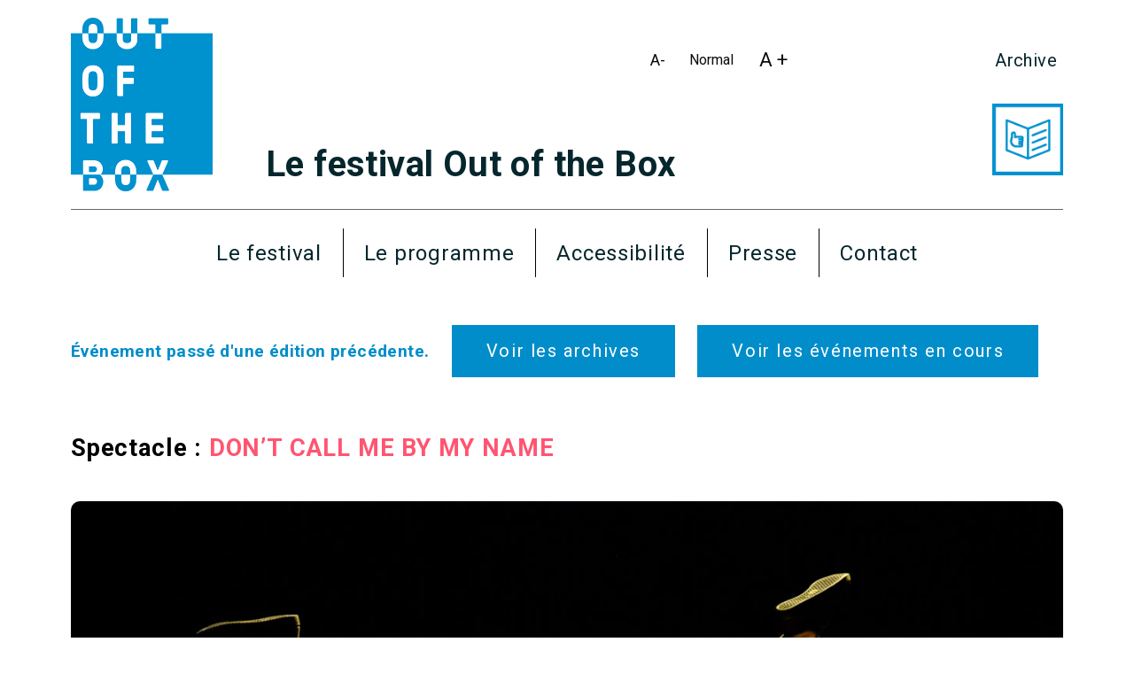

--- FILE ---
content_type: text/html; charset=UTF-8
request_url: https://biennaleoutofthebox.ch/programme/affinity/?v_content=falc
body_size: 5222
content:
<!doctype html>
<html lang="fr-FR">
<head>
	<meta charset="UTF-8">
	<meta name="viewport" content="width=device-width, initial-scale=1">
	<link rel="profile" href="https://gmpg.org/xfn/11">
	<meta name='robots' content='index, follow, max-image-preview:large, max-snippet:-1, max-video-preview:-1' />
	<style>img:is([sizes="auto" i], [sizes^="auto," i]) { contain-intrinsic-size: 3000px 1500px }</style>
	
	<!-- This site is optimized with the Yoast SEO plugin v24.8 - https://yoast.com/wordpress/plugins/seo/ -->
	<title>DON&#039;T CALL ME BY MY NAME - Biennale Out of The box</title>
	<meta name="description" content="Laila White révèle et se révèle, abordant des passages sensibles de son histoire tout en préservant ses secrets. Ce dualisme donne lieu à une narration qui dépasse le simple récit autobiographique, pour offrir au public un regard plus ample sur le monde.  " />
	<link rel="canonical" href="https://biennaleoutofthebox.ch/programme/affinity/" />
	<meta property="og:locale" content="fr_FR" />
	<meta property="og:type" content="article" />
	<meta property="og:title" content="DON&#039;T CALL ME BY MY NAME - Biennale Out of The box" />
	<meta property="og:description" content="Laila White révèle et se révèle, abordant des passages sensibles de son histoire tout en préservant ses secrets. Ce dualisme donne lieu à une narration qui dépasse le simple récit autobiographique, pour offrir au public un regard plus ample sur le monde.  " />
	<meta property="og:url" content="https://biennaleoutofthebox.ch/programme/affinity/" />
	<meta property="og:site_name" content="Biennale Out of The box" />
	<meta property="article:modified_time" content="2021-05-18T15:37:41+00:00" />
	<meta property="og:image" content="https://biennaleoutofthebox.ch/wp-content/uploads/2021/03/Laila-White_OSH_9366_c_Kiada1-scaled.jpg" />
	<meta property="og:image:width" content="2560" />
	<meta property="og:image:height" content="1707" />
	<meta property="og:image:type" content="image/jpeg" />
	<meta name="twitter:card" content="summary_large_image" />
	<meta name="twitter:label1" content="Durée de lecture estimée" />
	<meta name="twitter:data1" content="2 minutes" />
	<script type="application/ld+json" class="yoast-schema-graph">{"@context":"https://schema.org","@graph":[{"@type":"WebPage","@id":"https://biennaleoutofthebox.ch/programme/affinity/","url":"https://biennaleoutofthebox.ch/programme/affinity/","name":"DON'T CALL ME BY MY NAME - Biennale Out of The box","isPartOf":{"@id":"https://biennaleoutofthebox.ch/#website"},"primaryImageOfPage":{"@id":"https://biennaleoutofthebox.ch/programme/affinity/#primaryimage"},"image":{"@id":"https://biennaleoutofthebox.ch/programme/affinity/#primaryimage"},"thumbnailUrl":"https://biennaleoutofthebox.ch/wp-content/uploads/2021/03/Laila-White_OSH_9366_c_Kiada1-scaled.jpg","datePublished":"2021-03-23T13:09:35+00:00","dateModified":"2021-05-18T15:37:41+00:00","description":"Laila White révèle et se révèle, abordant des passages sensibles de son histoire tout en préservant ses secrets. Ce dualisme donne lieu à une narration qui dépasse le simple récit autobiographique, pour offrir au public un regard plus ample sur le monde.  ","breadcrumb":{"@id":"https://biennaleoutofthebox.ch/programme/affinity/#breadcrumb"},"inLanguage":"fr-FR","potentialAction":[{"@type":"ReadAction","target":["https://biennaleoutofthebox.ch/programme/affinity/"]}]},{"@type":"ImageObject","inLanguage":"fr-FR","@id":"https://biennaleoutofthebox.ch/programme/affinity/#primaryimage","url":"https://biennaleoutofthebox.ch/wp-content/uploads/2021/03/Laila-White_OSH_9366_c_Kiada1-scaled.jpg","contentUrl":"https://biennaleoutofthebox.ch/wp-content/uploads/2021/03/Laila-White_OSH_9366_c_Kiada1-scaled.jpg","width":2560,"height":1707},{"@type":"BreadcrumbList","@id":"https://biennaleoutofthebox.ch/programme/affinity/#breadcrumb","itemListElement":[{"@type":"ListItem","position":1,"name":"Accueil","item":"https://biennaleoutofthebox.ch/"},{"@type":"ListItem","position":2,"name":"Programmes","item":"https://biennaleoutofthebox.ch/programme/"},{"@type":"ListItem","position":3,"name":"DON&rsquo;T CALL ME BY MY NAME"}]},{"@type":"WebSite","@id":"https://biennaleoutofthebox.ch/#website","url":"https://biennaleoutofthebox.ch/","name":"Biennale Out of The box","description":"","potentialAction":[{"@type":"SearchAction","target":{"@type":"EntryPoint","urlTemplate":"https://biennaleoutofthebox.ch/?s={search_term_string}"},"query-input":{"@type":"PropertyValueSpecification","valueRequired":true,"valueName":"search_term_string"}}],"inLanguage":"fr-FR"}]}</script>
	<!-- / Yoast SEO plugin. -->


<link rel="alternate" type="application/rss+xml" title="Biennale Out of The box &raquo; Flux" href="https://biennaleoutofthebox.ch/feed/" />
<link rel="alternate" type="application/rss+xml" title="Biennale Out of The box &raquo; Flux des commentaires" href="https://biennaleoutofthebox.ch/comments/feed/" />
<style id='classic-theme-styles-inline-css'>
/*! This file is auto-generated */
.wp-block-button__link{color:#fff;background-color:#32373c;border-radius:9999px;box-shadow:none;text-decoration:none;padding:calc(.667em + 2px) calc(1.333em + 2px);font-size:1.125em}.wp-block-file__button{background:#32373c;color:#fff;text-decoration:none}
</style>
<link rel='stylesheet' id='responsive-lightbox-magnific-css' href='https://biennaleoutofthebox.ch/wp-content/plugins/responsive-lightbox/assets/magnific/magnific-popup.min.css?ver=1.2.0' media='all' />
<link rel='stylesheet' id='out_of_the_box_23-style-css' href='https://biennaleoutofthebox.ch/wp-content/themes/out_of_the_box_23/style.css?ver=5.2.4' media='all' />
<link rel='stylesheet' id='out_of_the_box_23-style-lib-css' href='https://biennaleoutofthebox.ch/wp-content/themes/out_of_the_box_23/assets/css/lib.min.css?ver=5.2.3' media='all' />
<link rel='stylesheet' id='out_of_the_box_23-style-css-css' href='https://biennaleoutofthebox.ch/wp-content/themes/out_of_the_box_23/assets/css/site.min.css?ver=5.2.3' media='all' />
<script src="https://biennaleoutofthebox.ch/wp-includes/js/jquery/jquery.min.js?ver=3.7.1" id="jquery-core-js"></script>
<script src="https://biennaleoutofthebox.ch/wp-includes/js/jquery/jquery-migrate.min.js?ver=3.4.1" id="jquery-migrate-js"></script>
<script src="https://biennaleoutofthebox.ch/wp-content/plugins/responsive-lightbox/assets/magnific/jquery.magnific-popup.min.js?ver=1.2.0" id="responsive-lightbox-magnific-js"></script>
<script src="https://biennaleoutofthebox.ch/wp-includes/js/underscore.min.js?ver=1.13.7" id="underscore-js"></script>
<script src="https://biennaleoutofthebox.ch/wp-content/plugins/responsive-lightbox/assets/infinitescroll/infinite-scroll.pkgd.min.js?ver=784b6335589e16ffa6b58f8e713d26e0" id="responsive-lightbox-infinite-scroll-js"></script>
<script id="responsive-lightbox-js-before">
var rlArgs = {"script":"magnific","selector":"lightbox","customEvents":"","activeGalleries":true,"disableOn":0,"midClick":true,"preloader":true,"closeOnContentClick":true,"closeOnBgClick":true,"closeBtnInside":true,"showCloseBtn":true,"enableEscapeKey":true,"alignTop":false,"fixedContentPos":"auto","fixedBgPos":"auto","autoFocusLast":true,"woocommerce_gallery":false,"ajaxurl":"https:\/\/biennaleoutofthebox.ch\/wp-admin\/admin-ajax.php","nonce":"1934375e0f","preview":false,"postId":1228,"scriptExtension":false};
</script>
<script src="https://biennaleoutofthebox.ch/wp-content/plugins/responsive-lightbox/js/front.js?ver=2.5.0" id="responsive-lightbox-js"></script>
<link rel="https://api.w.org/" href="https://biennaleoutofthebox.ch/wp-json/" /><link rel="EditURI" type="application/rsd+xml" title="RSD" href="https://biennaleoutofthebox.ch/xmlrpc.php?rsd" />
<link rel="alternate" title="oEmbed (JSON)" type="application/json+oembed" href="https://biennaleoutofthebox.ch/wp-json/oembed/1.0/embed?url=https%3A%2F%2Fbiennaleoutofthebox.ch%2Fprogramme%2Faffinity%2F" />
<link rel="alternate" title="oEmbed (XML)" type="text/xml+oembed" href="https://biennaleoutofthebox.ch/wp-json/oembed/1.0/embed?url=https%3A%2F%2Fbiennaleoutofthebox.ch%2Fprogramme%2Faffinity%2F&#038;format=xml" />
<link rel="icon" href="https://biennaleoutofthebox.ch/wp-content/uploads/2025/03/favicon-250x250.png" sizes="32x32" />
<link rel="icon" href="https://biennaleoutofthebox.ch/wp-content/uploads/2025/03/favicon-250x250.png" sizes="192x192" />
<link rel="apple-touch-icon" href="https://biennaleoutofthebox.ch/wp-content/uploads/2025/03/favicon-250x250.png" />
<meta name="msapplication-TileImage" content="https://biennaleoutofthebox.ch/wp-content/uploads/2025/03/favicon-300x300.png" />
	<link rel="preconnect" href="https://fonts.googleapis.com">
	<link rel="preconnect" href="https://fonts.gstatic.com" crossorigin>
	<link href="https://fonts.googleapis.com/css2?family=Roboto:ital,wght@0,300;0,400;0,700;1,400;1,700&display=swap" rel="stylesheet">
	<link rel="stylesheet" href="https://cdn.plyr.io/3.7.8/plyr.css" />
	<script type="text/javascript" src="//cdn.jsdelivr.net/npm/@accessible360/accessible-slick@1.0.1/slick/slick.min.js"></script>
	<!-- Add the core slick.min.css -->
	<link rel="stylesheet" type="text/css" href="//cdn.jsdelivr.net/npm/@accessible360/accessible-slick@1.0.1/slick/slick.min.css">

	<!-- Add ONE of the theme files (accessible version or original) -->
	<link rel="stylesheet" type="text/css" href="//cdn.jsdelivr.net/npm/@accessible360/accessible-slick@1.0.1/slick/accessible-slick-theme.min.css">

</head>
<body data-rsssl=1 class="">
<div id="page" class="site">
	<a class="skip-link screen-reader-text" href="#primary">Skip to content</a>
	<div class="bg_header_mobile"></div>
	<header id="masthead" class="site-header">
		<div class="site-width RowHeaderLogo">
			<div class="site-branding">
				<a href="https://biennaleoutofthebox.ch/" rel="home"><img src="https://biennaleoutofthebox.ch/wp-content/themes/out_of_the_box_23/assets/imgs/ootb_biennale_arts_inclusifs_2025_v2.png" alt="Logo - Biennale Out of the box"></a>
			</div>
									<p class="site-title"><a href="https://biennaleoutofthebox.ch/" rel="home">Le festival Out of the Box <!--<span>Biennale des Arts inclusifs</span>--></a></p>
						
			<ul class="AccessibleTop">
				<li><button class="fontsize-smaller">A- <span class="visuallyhidden">Diminuer la taille du texte</span></button></li>
				<li><button class="fontsize-default">Normal <span class="visuallyhidden">Taille du texte par défaut</span></button></li>
				<li><button class="fontsize-bigger">A + <span class="visuallyhidden">Augmenter la taille du texte</span></button></li>
			</ul>
			<ul id="menu-top" class="menu"><li id="menu-item-1586" class="menu-item menu-item-type-post_type menu-item-object-page menu-item-1586"><a href="https://biennaleoutofthebox.ch/archives/">Archive</a></li>
</ul>			<div class="logo-falc">
				<img src="https://biennaleoutofthebox.ch/wp-content/themes/out_of_the_box_23/assets/imgs/picto/logo_falc_2025.png" alt="Site rédigé en Facile à lire et à comprendre">
			</div>
			
		</div>
	<div class="fixed_nav_menu">
		<div class="fixed_logo">
			<img src="https://biennaleoutofthebox.ch/wp-content/themes/out_of_the_box_23/assets/imgs/ootb_biennale_arts_inclusifs_2025_v2.png" alt="Logo - Biennale Out of the box - Petit format">
		</div>
		<nav id="site-navigation" class="main-navigation">
			<button class="menu-toggle" aria-controls="primary-menu" aria-expanded="false">
				 <span class='menu'>
		    		<span class='hamburger'></span>
				 </span>
				<span class="txt">Menu</span>
			</button>
			<div class="container_menu" id="menu_all_toggle">
				<div class="container_menu--inner">

					<div class="menu-menu-principal-container"><ul id="primary-menu" class="menu"><li id="menu-item-2128" class="menu-item menu-item-type-post_type menu-item-object-page menu-item-2128"><a href="https://biennaleoutofthebox.ch/a-propos/">Le festival</a></li>
<li id="menu-item-2058" class="menu-item menu-item-type-post_type menu-item-object-page menu-item-2058"><a href="https://biennaleoutofthebox.ch/le-programme-2025/">Le programme</a></li>
<li id="menu-item-2191" class="menu-item menu-item-type-post_type menu-item-object-page menu-item-2191"><a href="https://biennaleoutofthebox.ch/accessibilite/">Accessibilité</a></li>
<li id="menu-item-2053" class="menu-item menu-item-type-post_type menu-item-object-page menu-item-2053"><a href="https://biennaleoutofthebox.ch/presse/">Presse</a></li>
<li id="menu-item-1588" class="menu-item menu-item-type-post_type menu-item-object-page menu-item-1588"><a href="https://biennaleoutofthebox.ch/contact/">Contact</a></li>
</ul></div>				</div>
				<div class="container_menu_bottom">
					
					<div class="logo-falc">
						<img src="https://biennaleoutofthebox.ch/wp-content/themes/out_of_the_box_23/assets/imgs/picto/logo_falc_2025.png" alt="Site rédigé en Facile à lire et à comprendre">
					</div>
				</div>
			</div>
		</nav><!-- #site-navigation -->
	</div>
	</header><!-- #masthead -->

	<main id="primary" class="site-main">

					
			<article class="SingleEvt evt_passe">
				<header class="site-width HeaderSingleEvt">
											<p class="InfosEvt-Title passe_title">Événement passé d'une édition précédente. <a href="https://biennaleoutofthebox.ch/archives/" class="btn">Voir les archives</a>  <a href="https://biennaleoutofthebox.ch/le-programme-2025/" class="btn">Voir les événements en cours</a></p>
										<h1 class="PageTitle">Spectacle : <span>DON&rsquo;T CALL ME BY MY NAME</span></h1>
				</header>
				
				<div class="SingleEvt-TopImg site-width">
						<img width="1280" height="853" src="https://biennaleoutofthebox.ch/wp-content/uploads/2021/03/Laila-White_OSH_9366_c_Kiada1-1280x853.jpg" class="attachment-large size-large wp-post-image" alt="" decoding="async" fetchpriority="high" srcset="https://biennaleoutofthebox.ch/wp-content/uploads/2021/03/Laila-White_OSH_9366_c_Kiada1-1280x853.jpg 1280w, https://biennaleoutofthebox.ch/wp-content/uploads/2021/03/Laila-White_OSH_9366_c_Kiada1-2048x1365.jpg 2048w, https://biennaleoutofthebox.ch/wp-content/uploads/2021/03/Laila-White_OSH_9366_c_Kiada1-750x500.jpg 750w, https://biennaleoutofthebox.ch/wp-content/uploads/2021/03/Laila-White_OSH_9366_c_Kiada1-300x200.jpg 300w, https://biennaleoutofthebox.ch/wp-content/uploads/2021/03/Laila-White_OSH_9366_c_Kiada1-768x512.jpg 768w, https://biennaleoutofthebox.ch/wp-content/uploads/2021/03/Laila-White_OSH_9366_c_Kiada1-1536x1024.jpg 1536w, https://biennaleoutofthebox.ch/wp-content/uploads/2021/03/Laila-White_OSH_9366_c_Kiada1-1024x683.jpg 1024w" sizes="(max-width: 1280px) 100vw, 1280px" />										</div>

				<div class="site-width RowSingleEvnt">
					<div class="RowSingleEvnt-L">
																																									
											
					</div>
					<div class="RowSingleEvnt-R">
						<h2 class="TitleSection">DON&rsquo;T CALL ME BY MY NAME</h2>

						
						<div class="wysiwyg SingleEvt-Content">
							
							<strong>Danse : Don't call me by my name. Ne m'appelle pas avec mon prénom. </strong>
<strong>par Laila White</strong>

<strong>C’est quoi ?</strong>
Un spectacle de danse.

<strong>C’est quand ?</strong>
Le 28 mai 2021 à 20h.30

<strong>C’est où ?</strong>
A la Comédie de Genève

Dans ce spectacle il y a une danseuse.
Cette danseuse s'appelle Laila White.

Laila White montre ses portraits photographiques sur un grand écran.
Elle raconte des souvenirs de sa vie.
Mais elle <strong>ne</strong> raconte <strong>pas</strong> tout : elle garde aussi des secrets.

Quand Laila White parle d'elle,
elle parle aussi de l'injustice de notre société.

&nbsp;

&nbsp;						</div>
						<br />
<b>Warning</b>:  Trying to access array offset on value of type null in <b>/home/clients/e33df80100b47f239f99af41f2c14a39/web/wp-content/themes/out_of_the_box_23/single-programme.php</b> on line <b>166</b><br />
<br />
<b>Warning</b>:  Trying to access array offset on value of type null in <b>/home/clients/e33df80100b47f239f99af41f2c14a39/web/wp-content/themes/out_of_the_box_23/single-programme.php</b> on line <b>166</b><br />
						<br />
<b>Warning</b>:  Trying to access array offset on value of type null in <b>/home/clients/e33df80100b47f239f99af41f2c14a39/web/wp-content/themes/out_of_the_box_23/single-programme.php</b> on line <b>235</b><br />
<br />
<b>Warning</b>:  Trying to access array offset on value of type null in <b>/home/clients/e33df80100b47f239f99af41f2c14a39/web/wp-content/themes/out_of_the_box_23/single-programme.php</b> on line <b>235</b><br />
						

						
					</div>
				</div>
			</article>
			<div class="Btn-CenterRetour site-width">
									<p class="InfosEvt-Title passe_title">Cet événement fait partie d'une édition précédente</p>
					<a class="btn btn--txtclair" href="https://biennaleoutofthebox.ch/le-programme-2025/">Voir le programme en cours</a>
									
			</div>
		
			<script src="https://cdn.plyr.io/3.7.8/plyr.js"></script>
			<script>
				var player = new Plyr('#player_audio', {
			        debug:false,
			        title:'',
			        language: 'fr',
			        controls:['play-large', 'play', 'progress', 'current-time', 'mute', 'volume']
			  }); 
			</script>

	</main><!-- #main -->


	<footer id="colophon" class="site-footer">
		<div class="RowFooterTop site-width">
			<div class="RowFooterTop-Col1">
				<h3 class="FooterTitle">Plan du site</h3>
				<ul id="footer-menu" class="menu"><li id="menu-item-2129" class="menu-item menu-item-type-post_type menu-item-object-page menu-item-2129"><a href="https://biennaleoutofthebox.ch/a-propos/">Le festival</a></li>
<li id="menu-item-2143" class="menu-item menu-item-type-post_type menu-item-object-page menu-item-2143"><a href="https://biennaleoutofthebox.ch/artistes-invite-e-s/">Artistes</a></li>
<li id="menu-item-2144" class="menu-item menu-item-type-post_type menu-item-object-page menu-item-2144"><a href="https://biennaleoutofthebox.ch/le-programme-2025/">Le programme</a></li>
<li id="menu-item-2190" class="menu-item menu-item-type-post_type menu-item-object-page menu-item-2190"><a href="https://biennaleoutofthebox.ch/accessibilite/">Accessibilité</a></li>
<li id="menu-item-1864" class="menu-item menu-item-type-post_type menu-item-object-page menu-item-1864"><a href="https://biennaleoutofthebox.ch/archives/">Archive</a></li>
<li id="menu-item-1694" class="menu-item menu-item-type-post_type menu-item-object-page menu-item-1694"><a href="https://biennaleoutofthebox.ch/presse/">Presse</a></li>
<li id="menu-item-1689" class="menu-item menu-item-type-post_type menu-item-object-page menu-item-1689"><a href="https://biennaleoutofthebox.ch/contact/">Contact</a></li>
</ul>			</div>
			<div class="RowFooterTop-Col2">
				<h3 class="FooterTitle">Suivez-nous</h3>
				<ul class="ListRS">
					<li><a href="https://www.facebook.com/biennaleoutofthebox/" target="_blank"><span class="ToDesapear">Facebook</span><i class="icon-facebook"></i></a></li>
					<li><a href="https://www.instagram.com/biennaleoutofthebox/" target="_blank"><span class="ToDesapear">Instagram</span><i class="icon-instagram"></i></a></li>
				</ul>
			</div>
			<div class="RowFooterTop-Col3">
				<h3 class="FooterTitle">Association Out of the Box </h3>
				<div class="OoTbAdress">
				<div class="logo-ootb-generique"><img src="https://biennaleoutofthebox.ch/wp-content/themes/out_of_the_box_23/assets/imgs/logo-ootb.png" alt="Logo Out of the box"></div>		
				<div class="address">
					<p>Association Out of the Box <br>
					Rue des Savoises 15 - 1205 Genève <br>
					<a href="https://biennaleoutofthebox.ch/" target="_blank">www.biennaleoutofthebox.ch</a></p>
				</div>
				</div>
				
			</div>
		</div>

	</footer><!-- #colophon -->
</div><!-- #page -->
<script>
	let vh = window.innerHeight * 0.01;
	document.documentElement.style.setProperty('--vh', vh+'px');
	window.addEventListener('resize', function() {
	  let vh = window.innerHeight * 0.01;
	  document.documentElement.style.setProperty('--vh', vh+'px');
	});
</script>
<script src="https://biennaleoutofthebox.ch/wp-content/themes/out_of_the_box_23/assets/js/global.min.js?ver=5.4.1" id="out_of_the_box_23-scripts-js"></script>

</body>
</html>

--- FILE ---
content_type: text/css
request_url: https://biennaleoutofthebox.ch/wp-content/themes/out_of_the_box_23/assets/css/site.min.css?ver=5.2.3
body_size: 11101
content:
@charset "UTF-8";@font-face{font-family:icomoon;src:url(../../fonts/icomoon.eot?ouxuq8);src:url(../../fonts/icomoon.eot?ouxuq8#iefix) format("embedded-opentype"),url(../../fonts/icomoon.ttf?ouxuq8) format("truetype"),url(../../fonts/icomoon.woff?ouxuq8) format("woff"),url(../../fonts/icomoon.svg?ouxuq8#icomoon) format("svg");font-weight:400;font-style:normal;font-display:block}.btn-download:before,.gallery-item a:before,.slick-next:before,.slick-prev:before,[class*=" icon-"],[class^=icon-]{font-family:icomoon!important;speak:never;font-style:normal;font-weight:400;font-variant:normal;text-transform:none;line-height:1;-webkit-font-smoothing:antialiased;-moz-osx-font-smoothing:grayscale}.icon-download:before{content:""}.icon-twitter:before{content:""}.icon-to_top:before{content:""}.icon-to_bottom:before{content:""}.icon-search:before{content:""}.icon-prev:before{content:""}.icon-linkedin:before{content:""}.icon-instagram:before{content:""}.icon-facebook:before{content:""}.icon-close:before{content:""}.icon-arrow:before{content:""}.icon-arrow-long:before{content:""}.icon-next:before{content:""}/*! normalize.css v8.0.0 | MIT License | github.com/necolas/normalize.css */html{line-height:1.15;-webkit-text-size-adjust:100%}body{margin:0}h1{font-size:2em;margin:.67em 0}hr{-webkit-box-sizing:content-box;box-sizing:content-box;height:0;overflow:visible}pre{font-family:monospace,monospace;font-size:1em}a{background-color:transparent}abbr[title]{border-bottom:none;text-decoration:underline;-webkit-text-decoration:underline dotted;text-decoration:underline dotted}b,strong{font-weight:bolder}code,kbd,samp{font-family:monospace,monospace;font-size:1em}small{font-size:80%}sub,sup{font-size:75%;line-height:0;position:relative;vertical-align:baseline}sub{bottom:-.25em}sup{top:-.5em}img{border-style:none}button,input,optgroup,select,textarea{font-family:inherit;font-size:100%;line-height:1.15;margin:0}button,input{overflow:visible}button,select{text-transform:none}[type=button],[type=reset],[type=submit],button{-webkit-appearance:button}[type=button]::-moz-focus-inner,[type=reset]::-moz-focus-inner,[type=submit]::-moz-focus-inner,button::-moz-focus-inner{border-style:none;padding:0}[type=button]:-moz-focusring,[type=reset]:-moz-focusring,[type=submit]:-moz-focusring,button:-moz-focusring{outline:1px dotted ButtonText}fieldset{padding:.35em .75em .625em}legend{-webkit-box-sizing:border-box;box-sizing:border-box;color:inherit;display:table;max-width:100%;padding:0;white-space:normal}progress{vertical-align:baseline}textarea{overflow:auto}[type=checkbox],[type=radio]{-webkit-box-sizing:border-box;box-sizing:border-box;padding:0}[type=number]::-webkit-inner-spin-button,[type=number]::-webkit-outer-spin-button{height:auto}[type=search]{-webkit-appearance:textfield;outline-offset:-2px}[type=search]::-webkit-search-decoration{-webkit-appearance:none}::-webkit-file-upload-button{-webkit-appearance:button;font:inherit}details{display:block}summary{display:list-item}template{display:none}[hidden]{display:none}.site-width{max-width:1280px;margin:0 auto}@media screen and (max-width:1320px){.site-width{margin-left:80px;margin-right:80px;max-width:100%}}@media screen and (max-width:768px){.site-width{margin-left:25px;margin-right:25px}.site-width.No_marge_mobile{margin-left:0;margin-right:0}}.site-width-little{max-width:800px;margin:0 auto}@media screen and (max-width:960px){.site-width-little{margin-left:80px;margin-right:80px;max-width:100%}}@media screen and (max-width:768px){.site-width-little{margin-left:25px;margin-right:25px}.site-width-little.No_marge_mobile{margin-left:0;margin-right:0}}.Btn-CenterRetour{margin-top:1em}.m-top-section{margin-top:90px}@media screen and (max-width:1025px){.m-top-section{margin-top:60px}}@media screen and (max-width:769px){.m-top-section{margin-top:20px}}.m-top-section__big{margin-top:150px}@media screen and (max-width:1025px){.m-top-section__big{margin-top:130px}}@media screen and (max-width:769px){.m-top-section__big{margin-top:90px}}.RowTxtRelax{display:-webkit-box;display:-ms-flexbox;display:flex;-webkit-box-pack:justify;-ms-flex-pack:justify;justify-content:space-between;-ms-flex-wrap:wrap;flex-wrap:wrap}.RowTxtRelax-Encart-40{width:40%}.RowTxtRelax-Encart-55{width:55%}.RowTxtRelax-Encartfull{width:100%}@media screen and (max-width:768px){.RowTxtRelax-Encart-40,.RowTxtRelax-Encart-55{width:100%}}.minimarge_top{margin-top:2em}#primary{padding-top:110px}@media screen and (max-width:1023px){#primary{padding-top:10px}}p{margin-bottom:1.5em}cite,dfn,em,i{font-style:italic}blockquote{font-style:normal;font-size:1em;position:relative;margin:0;padding:0;line-height:1.2em;margin-top:1em;margin-bottom:1.5em;border-left:2px solid #06262d;padding:10px 0;padding-left:40px;font-family:Roboto,verdana,serif;color:#06262d;font-size:1.3em;line-height:1.6em}blockquote p{margin:0}blockquote strong{color:#e2edf7}.wysiwyg blockquote p{margin:0}@media screen and (max-width:768px){blockquote{padding-left:20px}}address{margin:0 0 1.5em}pre{background:#eee;font-family:"Courier 10 Pitch",Courier,monospace;font-size:15px;font-size:.9375rem;line-height:1.6;margin-bottom:1.6em;max-width:100%;overflow:auto;padding:1.6em}code,kbd,tt,var{font-family:"Roboto Mono",monospace;font-size:15px;font-size:.9375rem}abbr,acronym{border-bottom:1px dotted #3b3482;cursor:help}ins,mark{background:#fff9c0;text-decoration:none}big{font-size:125%}body,button,input,optgroup,select,textarea{color:#0c0c0c;font-family:Roboto,verdana,serif;font-size:16px;font-size:1rem;line-height:1.5}h1,h2,h3,h4,h5,h6{font-weight:400;line-height:1.3em}.ToDesapear,.visuallyhidden{border:0;clip:rect(0 0 0 0);height:1px;width:1px;margin:-1px;overflow:hidden;padding:0;position:absolute}.wysiwyg{font-size:22px;font-size:1.375rem;font-weight:400;color:#000;line-height:1.55em;letter-spacing:0}@media screen and (max-width:1024px){.wysiwyg{font-size:18px;font-size:1.125rem}}@media screen and (max-width:767px){.wysiwyg{font-size:16px;font-size:1rem}}.wysiwyg p{margin:1em 0}.wysiwyg ul{margin-left:1.3em}@media screen and (min-width:768px){.wysiwyg ul.list_2col{margin-bottom:1.5em;margin-top:1.5em;display:-webkit-box;display:-ms-flexbox;display:flex;gap:0 20px;-ms-flex-wrap:wrap;flex-wrap:wrap;-webkit-box-pack:justify;-ms-flex-pack:justify;justify-content:space-between}.wysiwyg ul.list_2col li{width:calc((100% - 20px)/ 2)}}.wysiwyg li{list-style:none;position:relative;padding-left:18px;margin-bottom:.2em}.wysiwyg li:last-child{margin-bottom:0}.wysiwyg li:before{content:"";display:block;width:8px;height:8px;border-radius:50%;background:#008dca;border-radius:50%;position:absolute;left:-5px;top:.55em}.wysiwyg li>ul{margin-top:10px;margin-bottom:15px}@media screen and (max-width:450px){.wysiwyg li{padding-left:15px}.wysiwyg li:before{left:-5px}}.wysiwyg p.author{margin-bottom:.4em;margin-top:.4em}.wysiwyg .like_strong,.wysiwyg b,.wysiwyg strong{font-weight:700}.wysiwyg ul{margin-left:1.3em;padding-left:0;text-align:left;padding-top:.2em}@media screen and (max-width:450px){.wysiwyg ul{margin-left:0}}.wysiwyg em{font-style:italic}.wysiwyg>:first-child{margin-top:0}.wysiwyg>:last-child{margin-bottom:0}.wysiwyg a{color:#008dca;border-bottom:1px solid #06262d;padding-bottom:1px;-webkit-transition:.35s;transition:.35s}.wysiwyg a:hover{border-color:#008dca;color:#008dca}.wysiwyg a.btn{font-size:22px;font-size:1.375rem;border-bottom:0;padding:.8em 1.95em;color:#fff;text-transform:none;margin-top:1em}.wysiwyg a.btn:hover{color:#000}@media screen and (max-width:1024px){.wysiwyg a.btn{font-size:18px;font-size:1.125rem}}@media screen and (max-width:767px){.wysiwyg a.btn{font-size:16px;font-size:1rem}}.wysiwyg a.btn:hover{background:#004664;color:#fff}.wysiwyg .btn+.btn{margin-left:15px}@media screen and (max-width:340px){.wysiwyg .btn+.btn{margin-top:10px;margin-left:0}}.wysiwyg h2{font-size:1.2em;line-height:1.5em;font-weight:700;margin-bottom:1.5em;letter-spacing:.02em}.wysiwyg h3{font-size:1.2em;font-weight:700;margin-bottom:.1em;color:#008dca;letter-spacing:.025em}.wysiwyg h3+p{margin-top:0}.wysiwyg p+h3{margin-top:1.5em}.wysiwyg h3+p.distribution{margin-top:1em}.wysiwyg h4{font-size:1em;color:#008dca;font-weight:700;margin-bottom:0}.wysiwyg h4+p{margin-top:.5em}.wysiwyg .distribution{border-left:2px solid #000;padding-left:20px;padding-top:10px;padding-bottom:10px;font-style:italic}.PageTitle{font-weight:800;letter-spacing:0;margin:0;line-height:1.5em;font-size:1.5em;letter-spacing:.03em;font-size:27.2px;font-size:1.7rem;margin:0}@media screen and (max-width:1280px){.PageTitle{font-size:27.2px;font-size:1.7rem}}@media screen and (max-width:1024px){.PageTitle{font-size:24px;font-size:1.5rem}}@media screen and (max-width:767px){.PageTitle{font-size:24px;font-size:1.5rem}}.PageTitle--center{text-align:center}.PageTitle span.nb_event{background:#008dca;padding:2px 5px;color:#fff;font-weight:400;line-height:1.3em;vertical-align:top}.PageTitle span{color:#ff5571}.TitleSection{font-weight:700;letter-spacing:0;margin:0;font-size:1.5em;font-size:40px;font-size:2.5rem;margin:0;margin-bottom:.5em}@media screen and (min-width:1281px){.TitleSection--little{font-size:35px;font-size:2.1875rem}}@media screen and (max-width:1280px){.TitleSection{font-size:35px;font-size:2.1875rem}}@media screen and (max-width:1024px){.TitleSection{font-size:32px;font-size:2rem}}@media screen and (max-width:767px){.TitleSection{font-size:24px;font-size:1.5rem}}@media screen and (max-width:450px){.TitleSection{font-size:19.2px;font-size:1.2rem}}.TitleSection--center{border-bottom:1px solid #06262d;padding-bottom:.6em;text-align:center}.TitleSection span{position:relative;display:inline-block;z-index:100;color:#fff}.TitleSection span:after{content:"";position:absolute;bottom:0;left:-5px;height:45px;height:1.2em;width:100%;width:calc(100% + 10px);background:#008dca;z-index:-1}.ResumeEvt .TitleSection span{color:#ff5571}.ResumeEvt .TitleSection span:after{display:none;height:10%;background:#ff5571}.aligncenter{text-align:center}.aligncenter ul li{text-align:center}.aligncenter ul li:before{display:inline-block;position:inherit;top:inherit;vertical-align:middle;margin-right:20px}.btn{background:#008dca;color:#fff;font-size:20px;font-size:1.25rem;padding:.8em 1.95em;display:inline-block;-webkit-transition:.35s background,.35s color;transition:.35s background,.35s color;font-weight:700;line-height:1.35em;outline:0;color:#fff;text-align:center;border-radius:0;font-weight:500;letter-spacing:.08em}.btn:focus{outline:0}.btn:hover{background:#008dca;background:#004664;color:#fff}@media screen and (max-width:1024px){.btn{font-size:18px;font-size:1.125rem}}@media screen and (max-width:767px){.btn{font-size:16px;font-size:1rem}}@media screen and (max-width:400px){.btn{font-size:14px;font-size:.875rem}}.btn i{display:inline-block;margin-left:10px;vertical-align:middle;font-size:1em}.btn--arrow{position:relative;padding-right:4em}.btn--arrow:hover:after{right:.2em}.btn--arrow:after{-webkit-transition:.35s;transition:.35s;content:"";position:absolute;right:.4em;top:50%;-webkit-transform:translate(0,-50%);transform:translate(0,-50%);font-size:2em}.btn--txtclair{letter-spacing:.03em;background:#efefef;color:#000;background:0 0;text-decoration:underline;padding:10px 10px}.RowHeaderLogo{display:-webkit-box;display:-ms-flexbox;display:flex;-ms-flex-wrap:wrap;flex-wrap:wrap;-webkit-box-align:end;-ms-flex-align:end;align-items:flex-end;padding:20px 0 20px 0;border-bottom:1px solid #666;-webkit-transition:.35s padding;transition:.35s padding;position:relative}@media screen and (max-width:1023px){.RowHeaderLogo{padding-top:10px;padding-bottom:15px;border-bottom:1px solid #df617d}}.RowHeaderLogo img{vertical-align:top}.RowHeaderLogo .site-branding{-webkit-transition:.35s width;transition:.35s width;width:190px;padding-right:30px}.RowHeaderLogo .site-title{font-size:43.2px;font-size:2.7rem;font-weight:900;margin:0;line-height:1em;margin-left:30px;margin-bottom:10px;-webkit-transform-origin:bottom left;transform-origin:bottom left;-webkit-transition:.35s -webkit-transform;transition:.35s -webkit-transform;transition:.35s transform;transition:.35s transform,.35s -webkit-transform;width:calc(100% - 350px)}@media screen and (max-width:1280px){.RowHeaderLogo .site-title{font-size:40px!important}}@media screen and (max-width:1023px){.RowHeaderLogo .site-title{margin-left:0;width:calc(100% - 90px)}}@media screen and (max-width:767px){.RowHeaderLogo .site-title{font-size:30px!important}}@media screen and (max-width:500px){.RowHeaderLogo .site-title{font-size:20px!important}}@media screen and (max-width:400px){.RowHeaderLogo .site-title{font-size:16px!important}}.RowHeaderLogo .site-title span{display:block;font-weight:400}.RowHeaderLogo .logo-falc{margin-left:auto;width:80px}@media screen and (min-width:1024px){.RowHeaderLogo .logo-falc{margin-bottom:.9em}}@media screen and (max-width:400px){.RowHeaderLogo .logo-falc{width:50px}}.RowHeaderLogo #menu-top{position:absolute;top:53px;right:0;width:280px;z-index:99}.AccessibleTop{display:none}@media screen and (min-width:1024px){.AccessibleTop{display:block;margin:0;padding:0;list-style:none;display:-webkit-box;display:-ms-flexbox;display:flex;-webkit-box-align:center;-ms-flex-align:center;align-items:center;position:absolute;top:40px;right:300px;z-index:200}.AccessibleTop>li{margin-left:10px;font-size:20px;font-size:1.25rem}.AccessibleTop>li button{background:0 0;display:inline-block;border-radius:5px;border:none;padding:.5em .5em;cursor:pointer;outline:0}.AccessibleTop>li button:hover{outline:0;color:#ff5571}.AccessibleTop>li button:focus{outline:0}.AccessibleTop>li button.fontsize-smaller{font-size:.9em}.AccessibleTop>li button.fontsize-bigger{font-size:1.1em}.AccessibleTop>li button.disabled{color:#aaa}}.fixed_nav_menu .fixed_logo{display:none}@media screen and (min-width:1024px){.fixed_nav_menu{position:absolute;top:258px;left:0;width:100%;z-index:900}.admin-bar .fixed_nav_menu{top:280px}.fixed_nav_menu .fixed_logo{display:block;width:40px;position:absolute;left:0;left:calc((100% - 1200px)/ 2);top:3px;opacity:0;-webkit-transform:scale(0);transform:scale(0);-webkit-transition:.35s;transition:.35s}}@media screen and (min-width:1024px) and (max-width:1250px){.fixed_nav_menu .fixed_logo{left:30px}}@media screen and (min-width:1024px){.header--sticky .fixed_nav_menu{background:#fff;position:fixed;top:0;-webkit-box-shadow:5px 5px 5px rgba(0,0,0,.05);box-shadow:5px 5px 5px rgba(0,0,0,.05)}.header--sticky .fixed_nav_menu .fixed_logo{opacity:1;-webkit-transform:scale(1);transform:scale(1)}}@media screen and (min-width:1024px){.header--sticky.admin-bar .fixed_nav_menu{top:32px}}#primary-menu{margin:0;padding:0;list-style:none;display:-webkit-box;display:-ms-flexbox;display:flex;-webkit-box-pack:center;-ms-flex-pack:center;justify-content:center}#primary-menu>li{position:relative}#primary-menu>li>a{display:inline-block;padding:.4em 1em;display:inline-block;letter-spacing:.03em;font-size:24px;font-size:1.5rem;-webkit-transition:background .35s;transition:background .35s;outline:0}#primary-menu>li>a:hover{outline:0;color:#008dca}@media screen and (max-width:1280px) and (min-width:1024px){#primary-menu>li>a{font-size:24px!important}}#primary-menu>li:after{content:"";display:block;position:absolute;height:100%;width:1px;background:#000;top:0;height:100%}#primary-menu>li:first-child:after{display:none}#primary-menu>li.current-menu-item a{color:#008dca;font-weight:700}@media screen and (min-width:1024px){#primary-menu>li.item_only_mobile{display:none}}#menu-top{display:none}@media screen and (min-width:1024px){#menu-top{margin:0;padding:0;display:-webkit-box;display:-ms-flexbox;display:flex;-webkit-box-pack:end;-ms-flex-pack:end;justify-content:flex-end;-ms-flex-wrap:wrap;flex-wrap:wrap;list-style:none}#menu-top>li{margin-right:20px}#menu-top>li:last-child{margin-right:0}#menu-top>li>a{font-size:20px;font-size:1.25rem;padding:7px}}.menu-toggle{padding:0;width:50px;height:50px;border:0;outline:0;background:#fff}.menu-toggle:active,.menu-toggle:focus,.menu-toggle:hover{background:#fff}.menu-toggle .txt{font-size:0;visibility:hidden}.menu-toggle .menu{position:absolute;left:5px;top:22px;z-index:100;width:40px;height:15px;-webkit-transition:.2s ease-in-out;transition:.2s ease-in-out;cursor:pointer}.menu-toggle .hamburger:after,.menu-toggle .hamburger:before{-webkit-transition:.2s ease-in-out transform,.2s ease-in-out top,.2s ease-in-out bottom,.3s background;transition:.2s ease-in-out transform,.2s ease-in-out top,.2s ease-in-out bottom,.3s background;content:"";position:absolute;display:block;width:100%;height:100%;background:#000}.menu-toggle .hamburger{position:absolute;top:0;left:0;width:36px;height:5px;background:#000;display:block;-webkit-transform-origin:center;transform-origin:center;-webkit-transition:.2s ease-in-out transform,.2s ease-in-out top,.2s ease-in-out bottom,.3s background;transition:.2s ease-in-out transform,.2s ease-in-out top,.2s ease-in-out bottom,.3s background}.menu-toggle .hamburger:before{top:-13px}.menu-toggle .hamburger:after{bottom:-13px}.toggled .hamburger{-webkit-transform:rotate(45deg);transform:rotate(45deg)}.toggled .hamburger:after{-webkit-transform:rotate(90deg);transform:rotate(90deg);bottom:0}.toggled .hamburger:before{-webkit-transform:rotate(90deg);transform:rotate(90deg);top:0}.menu-toggle{display:none}.bg_header_mobile,.container_menu_bottom{display:none}@media screen and (max-width:1023px){.bg_header_mobile{display:block;background:#ffff;position:fixed;top:0;left:0;width:100%;height:90px;background:#fff;z-index:999}.admin-bar .bg_header_mobile{top:32px}.menu-toggle{position:fixed;top:20px;right:30px;display:block;z-index:1001}.admin-bar .menu-toggle{top:52px}.RowHeaderLogo .site-branding{position:fixed;left:30px;width:60px;padding:0;top:5px;z-index:1002;border:0}.admin-bar .RowHeaderLogo .site-branding{top:37px}#masthead.site-header{padding-top:90px}}@media screen and (max-width:1023px) and (max-width:767px){#masthead.site-header{padding-top:80px}}@media screen and (max-width:1023px){#site-navigation .container_menu{position:fixed;left:0;top:90px;padding-top:0;width:100%;z-index:-1;z-index:1;height:0;-webkit-transition:height .4s cubic-bezier(.165,.84,.44,1) .1s,padding .3s cubic-bezier(.165,.84,.44,1) .1s;transition:height .4s cubic-bezier(.165,.84,.44,1) .1s,padding .3s cubic-bezier(.165,.84,.44,1) .1s;overflow:hidden;background:#fff;display:-webkit-box;display:-ms-flexbox;display:flex;-webkit-box-orient:vertical;-webkit-box-direction:normal;-ms-flex-direction:column;flex-direction:column;-webkit-box-pack:start;-ms-flex-pack:start;justify-content:flex-start;margin:0;z-index:999}#site-navigation .container_menu--inner{overflow-y:auto;min-height:0;margin-top:20px;margin-bottom:auto}#site-navigation .container_menu ul#primary-menu{-webkit-transform:translate3d(0,-100vh,0);transform:translate3d(0,-100vh,0);-webkit-transition:-webkit-transform .9s cubic-bezier(.165,.84,.44,1);transition:-webkit-transform .9s cubic-bezier(.165,.84,.44,1);transition:transform .9s cubic-bezier(.165,.84,.44,1);transition:transform .9s cubic-bezier(.165,.84,.44,1),-webkit-transform .9s cubic-bezier(.165,.84,.44,1);display:block;width:100%}#site-navigation .container_menu ul#primary-menu li{width:100%;margin:0 0}#site-navigation .container_menu ul#primary-menu li:after{display:none}#site-navigation .container_menu ul#primary-menu li.menu-item>a{padding:10px 20px;width:100%;display:block;font-size:16px;font-size:1rem;color:#06262d;font-weight:400;text-align:left;text-align:center}#site-navigation .container_menu ul#primary-menu li.menu-item>a:focus,#site-navigation .container_menu ul#primary-menu li.menu-item>a:hover{color:#ff5571}#site-navigation .container_menu ul#primary-menu li.current-menu-item>a{font-weight:700}}@media screen and (max-width:1023px) and (max-width:1023px){#site-navigation .container_menu ul#primary-menu li.current-menu-item>a{background:#008dca;color:#fff}}@media screen and (max-width:1023px){#site-navigation .container_menu .container_menu_bottom{display:block;-webkit-transform:translate3d(0,-100vh,0);transform:translate3d(0,-100vh,0);-webkit-transition:-webkit-transform .9s cubic-bezier(.165,.84,.44,1);transition:-webkit-transform .9s cubic-bezier(.165,.84,.44,1);transition:transform .9s cubic-bezier(.165,.84,.44,1);transition:transform .9s cubic-bezier(.165,.84,.44,1),-webkit-transform .9s cubic-bezier(.165,.84,.44,1);-webkit-transition-delay:50ms;transition-delay:50ms;margin:auto auto 20px auto;max-width:280px;text-align:center}#site-navigation .container_menu .container_menu_bottom input{font-size:16px;font-size:1rem}#site-navigation .container_menu .container_menu_bottom .logo-falc{width:50px;margin:0 auto;margin-bottom:10px}#site-navigation .container_menu .container_menu_bottom .logo-falc img{vertical-align:top}}@media screen and (max-width:1023px){#site-navigation.toggled .container_menu{height:calc(100vh - 70px);height:calc((var(--vh,1vh) * 100) - 70px);-webkit-transition:height .5s cubic-bezier(.165,.84,.44,1) 0s;transition:height .5s cubic-bezier(.165,.84,.44,1) 0s}#site-navigation.toggled .container_menu div.container_menu_bottom,#site-navigation.toggled .container_menu ul#primary-menu{-webkit-transform:translateZ(0);transform:translateZ(0)}}.RowFooterTop-Col2 .mc-field-group{margin-bottom:.5em}.RowFooterTop-Col2 .mc-field-group input{padding:.75em .7em;font-size:18px;font-size:1.125rem}.RowFooterTop-Col2 .foot{margin-top:20px}#colophon{border-top:10px solid #008dca;padding-top:20px;padding-bottom:30px;margin-top:80px}@media screen and (max-width:1023px){#colophon{margin-top:60px;padding-top:20px}}.FooterTitle{color:#06262d;position:relative;padding-left:15px;font-weight:500;margin:0;margin-bottom:1.5em;font-size:22px;font-size:1.375rem}@media screen and (max-width:768px){.FooterTitle{font-size:18px;font-size:1.125rem;margin-bottom:1em}}@media screen and (max-width:767px){.FooterTitle{font-size:16px;font-size:1rem}}.FooterTitle:after{content:"";display:block;position:absolute;top:-10%;height:120%;left:0;width:1px;background:#008dca}.RowFooterTop{display:-webkit-box;display:-ms-flexbox;display:flex;-webkit-box-pack:justify;-ms-flex-pack:justify;justify-content:space-between;-webkit-box-align:start;-ms-flex-align:start;align-items:flex-start;-ms-flex-wrap:wrap;flex-wrap:wrap;margin-top:30px;font-size:18px;font-size:1.125rem}@media screen and (max-width:768px){.RowFooterTop{font-size:14px;font-size:.875rem}}.RowFooterTop-Col1{width:38%}.RowFooterTop-Col2{width:18%}.RowFooterTop-Col3{width:35%}@media screen and (max-width:1023px){.RowFooterTop-Col1{width:45%}.RowFooterTop-Col2{width:45%}.RowFooterTop-Col3{width:100%;margin-top:30px}}@media screen and (max-width:767px){.RowFooterTop-Col1{width:100%;margin-bottom:1.5em;-webkit-box-ordinal-group:2;-ms-flex-order:1;order:1}.RowFooterTop-Col3{-webkit-box-ordinal-group:3;-ms-flex-order:2;order:2;margin-bottom:1.5em}.RowFooterTop-Col2{width:100%;-webkit-box-ordinal-group:6;-ms-flex-order:5;order:5}}.ListRS{padding:0;display:-webkit-box;display:-ms-flexbox;display:flex;list-style:none;margin:0}.ListRS>li{margin:0 5px}.ListRS>li>a{display:inline-block;padding:5px;-webkit-transition:.35s;transition:.35s}.ListRS>li>a:hover{color:#008dca}.ListRS>li>a i{font-size:38px}@media screen and (max-width:1023px){.ListRS>li>a i{font-size:25px}}#footer-menu{margin:0;padding:0;list-style:none;display:-webkit-box;display:-ms-flexbox;display:flex;-webkit-box-align:center;-ms-flex-align:center;align-items:center;-ms-flex-wrap:wrap;flex-wrap:wrap}#footer-menu>li{margin:2px 0;position:relative;padding-left:15px;width:48%}#footer-menu>li:after{content:"";display:block;position:absolute;top:50%;left:0;width:4px;height:4px;-webkit-transform:translate(0,-50%);transform:translate(0,-50%);border-radius:50%;background:#008dca}#footer-menu>li>a{padding:.2em 0;display:inline-block;letter-spacing:.03em;font-size:18px;font-size:1.125rem;outline:0;-webkit-transition:.35s;transition:.35s}#footer-menu>li>a:hover{color:#008dca}@media screen and (max-width:1024px){#footer-menu>li>a{font-size:16px;font-size:1rem}}@media screen and (max-width:768px){#footer-menu>li>a{font-size:12px;font-size:.75rem}}#footer-menu>li.current-menu-item>a{color:#008dca}.OoTbAdress{display:-webkit-box;display:-ms-flexbox;display:flex;-webkit-box-align:center;-ms-flex-align:center;align-items:center;-webkit-box-pack:justify;-ms-flex-pack:justify;justify-content:space-between}.OoTbAdress .logo-ootb-generique{display:block;width:80px;margin-right:25px}.OoTbAdress .logo-ootb-generique img{vertical-align:top}@media screen and (max-width:768px){.OoTbAdress .logo-ootb-generique{width:60px;margin-right:10px}}.OoTbAdress .address{width:calc(100% - 115px);font-size:16px;font-size:1rem;margin:0}@media screen and (max-width:768px){.OoTbAdress .address{font-size:14px;font-size:.875rem;width:calc(100% - 80px)}}.RowRelax{display:-webkit-box;display:-ms-flexbox;display:flex;-webkit-box-pack:justify;-ms-flex-pack:justify;justify-content:space-between;-ms-flex-wrap:wrap;flex-wrap:wrap}.RowRelax-Encart-40{background:#efefef;padding:30px;width:37%;margin-top:50px}.RowRelax-Encart-55{width:55%;background:#efefef;padding:30px;margin-top:50px}.RowRelax-Encart-40{width:100%;background:#efefef;padding:30px;margin-top:50px}.HeaderSingleLieu{margin-top:20px;padding-bottom:10px;border-bottom:5px solid #008dca}.LieuFirstS{display:-webkit-box;display:-ms-flexbox;display:flex;-ms-flex-wrap:wrap;flex-wrap:wrap;-webkit-box-pack:justify;-ms-flex-pack:justify;justify-content:space-between;margin-top:1.5em}.LieuFirstS-L{width:45.8333333333%}.LieuFirstS-L img{text-align:center;border-radius:10px}.LieuFirstS-R{width:50%}@media screen and (max-width:767px){.LieuFirstS{margin-top:30px}.LieuFirstS-L{width:100%;max-width:280px;margin:0 auto}.LieuFirstS-R{width:100%;padding:0;padding-top:30px}}.content_pair>section{padding:50px 0}@media screen and (max-width:767px){.content_pair>section{padding:30px 0}}.content_pair>section:nth-child(1),.content_pair>section:nth-child(3){background:#efefef}.HeaderPage{margin-top:50px;margin-bottom:60px}@media screen and (max-width:1024px){.HeaderPage{margin-top:30px;margin-bottom:30px}}.HeaderInfosPratique h1{color:#fff}.HeaderProgramme{display:-webkit-box;display:-ms-flexbox;display:flex;-webkit-box-pack:justify;-ms-flex-pack:justify;justify-content:space-between;-webkit-box-align:end;-ms-flex-align:end;align-items:flex-end;-ms-flex-wrap:wrap;flex-wrap:wrap;-webkit-column-gap:3.4722222222%;-moz-column-gap:3.4722222222%;column-gap:3.4722222222%}.HeaderProgramme .btn{margin-top:20px;margin-bottom:10px}.NavSecondaire-Container{margin-bottom:40px}.NavSecondaire-List{margin:10px 0;padding:0;display:-webkit-box;display:-ms-flexbox;display:flex;-webkit-box-pack:center;-ms-flex-pack:center;justify-content:center;-ms-flex-wrap:wrap;flex-wrap:wrap;list-style:none}.NavSecondaire-List>li{margin-right:25px}.NavSecondaire-List>li:last-child{margin-right:0}.NavSecondaire-List>li>a{display:block;font-size:22px;font-size:1.375rem;font-weight:900;letter-spacing:.09em;padding:.65em .9em;border-bottom:1px solid #06262d;border-radius:0;-webkit-transition:.35s background,.35s color;transition:.35s background,.35s color;outline:0}.NavSecondaire-List>li>a.active,.NavSecondaire-List>li>a:hover{background:#06262d;color:#fff;outline:0}.NavSecondaire-List>li>a.accueil{border-color:#ffef5b}.NavSecondaire-List>li>a.accueil.active,.NavSecondaire-List>li>a.accueil:hover{background:#ffef5b;color:#06262d;outline:0}@media screen and (max-width:1280px){.NavSecondaire-List>li>a{font-size:18px;font-size:1.125rem}}@media screen and (max-width:1023px){.NavSecondaire-List>li>a{font-size:16px;font-size:1rem}}@media screen and (max-width:1024px){.NavSecondaire-List>li{margin-right:15px}.NavSecondaire-List>li>a{padding:.6em .8em}}@media screen and (max-width:768px){.NavSecondaire-List>li{margin-right:5px;margin-bottom:10px}.NavSecondaire-List>li>a{font-size:15px;font-size:.9375rem;padding:.6em .8em}}@media screen and (max-width:767px){.NavSecondaire-RemoveMobile{display:none}}.ResumeEvt{padding:70px 0;display:-webkit-box;display:-ms-flexbox;display:flex;-ms-flex-wrap:wrap;flex-wrap:wrap;-webkit-box-pack:justify;-ms-flex-pack:justify;justify-content:space-between;-webkit-box-align:center;-ms-flex-align:center;align-items:center;position:relative}@media screen and (max-width:767px){.ResumeEvt{padding:30px 0}}.ResumeEvt-Img{width:33.3333333333%;position:relative}.ResumeEvt-Img:before{position:absolute;z-index:0;top:-30px;left:-30px;content:"";display:block;width:60px;height:60px;background:#008dca;z-index:-1}@media screen and (max-width:1023px){.ResumeEvt-Img:before{display:none}}.ResumeEvt-Img:before img{position:relative;z-index:99;vertical-align:top}.ResumeEvt-Desc{width:60%;padding:20px 0}.ResumeEvt-Desc .TitleSection span{display:block}.ResumeEvt-Cat{display:block;display:inline-block;border-bottom:2px solid #06262d;padding-bottom:2px;margin-bottom:10px}.ResumeEvt-Date{font-size:1.25em;margin-bottom:15px}.ResumeEvt-Date span{color:#008dca;display:inline-block;line-height:1.5em}.ResumeEvt-Date p{margin:0 0;line-height:1.5em}@media screen and (max-width:1024px){.ResumeEvt-Date{font-size:16px;font-size:1rem}}@media screen and (max-width:767px){.ResumeEvt-Date{font-size:14px;font-size:.875rem}}.ResumeEvt-Txt{margin-bottom:25px;font-size:18px;font-size:1.125rem}.ResumeEvt-Txt p{margin:.4em 0}@media screen and (max-width:1024px){.ResumeEvt-Txt{font-size:16px;font-size:1rem}}@media screen and (max-width:767px){.ResumeEvt-Txt{font-size:14px;font-size:.875rem}}@media screen and (max-width:767px){.ResumeEvt-Img{width:100%;max-width:280px;margin:0 auto}.ResumeEvt-Desc{width:100%;padding:0;padding-top:30px}}.ProgListEvt-Container .ResumeEvt-Container{border-top:2px dashed #008dca}.ProgListEvt-Container .ResumeEvt-Container:first-child{border-top:none}.Pagination{display:-webkit-box;display:-ms-flexbox;display:flex;-webkit-box-pack:center;-ms-flex-pack:center;justify-content:center;-webkit-box-align:center;-ms-flex-align:center;align-items:center;padding:20px 0 50px 0;-webkit-transition:.35s;transition:.35s}.Pagination.desapear{opacity:0}.Pagination .page-numbers{display:inline-block;font-size:16px;font-size:1rem;font-weight:700;color:#06262d;line-height:1.2em;margin-right:5px;margin-left:5px;-webkit-transition:.35s;transition:.35s;outline:0;padding:4px}.Pagination .page-numbers:hover{color:#ff5571}.Pagination .page-numbers:last-child{margin-right:0}.Pagination .page-numbers.next,.Pagination .page-numbers.prev{border:none;height:auto}.Pagination .page-numbers.next .ToDesapear,.Pagination .page-numbers.prev .ToDesapear{display:none}.Pagination .page-numbers.next:hover,.Pagination .page-numbers.prev:hover{background:0 0;color:#333}.Pagination .page-numbers.next.next,.Pagination .page-numbers.prev.next{margin-left:40px}.Pagination .page-numbers.next.prev,.Pagination .page-numbers.prev.prev{margin-right:40px}.Pagination .page-numbers.current{color:#ff5571;font-size:25px;font-size:1.5625rem}.Pagination .page-numbers.current .to_remove{display:inline}.Pagination .page-numbers .to_remove{display:none}.Pagination a,.Pagination span{margin:3px;padding:2px;outline:0}.Pagination a:hover{text-decoration:none}.Pagination i{font-size:20px}.IntroCestou{margin-top:2em}.ListLieu{margin-top:2em;border-top:1px solid #06262d;padding-top:2em}.ResumeLieu{display:-webkit-box;display:-ms-flexbox;display:flex;-webkit-box-pack:justify;-ms-flex-pack:justify;justify-content:space-between;-ms-flex-wrap:wrap;flex-wrap:wrap;border-bottom:1px solid #06262d;padding-bottom:3em;margin-bottom:2em}.ResumeLieu-Title{width:100%;font-weight:700;color:#ff5571;font-size:30px;font-size:1.875rem;margin:0;margin-bottom:1.5em}@media screen and (max-width:767px){.ResumeLieu-Title{font-size:24px;font-size:1.5rem}}@media screen and (max-width:450px){.ResumeLieu-Title{font-size:19.2px;font-size:1.2rem}}.ResumeLieu-Img{width:35%}.ResumeLieu-Img img{border-radius:10px}.ResumeLieu-Desc{width:60%}.ResumeLieu-Desc .wysiwyg{margin-bottom:1.5em}.ResumeLieu-Desc>h3{margin:0;background:#fff02b;display:inline-block;line-height:1.5em;padding:.3em .5em;margin-bottom:.2em}@media screen and (max-width:767px){.ResumeLieu-Desc>h3{font-size:16px;font-size:1rem;margin-bottom:1em}}@media screen and (max-width:767px){.ResumeLieu{padding-bottom:1.7em;margin-bottom:1.3em}.ResumeLieu-Img{width:100%;max-width:280px;margin:0 auto}.ResumeLieu-Desc{width:100%;padding:0;padding-top:30px}}.HeaderSingleEvt{margin-top:20px;padding-bottom:10px}.HeaderSingleEvt--specialHome{border-bottom:0;text-align:center;margin-bottom:1em}.SingleEvt-TopImg{text-align:center;margin-top:30px}.SingleEvt-TopImg img{border-radius:10px}.SingleEvt-TopImg span.credits{display:block}.SingleEvt .passe_title{margin-top:20px;margin-bottom:60px}.SingleEvt .passe_title a{margin-left:20px}.RowSingleEvnt{margin-top:60px;margin-bottom:60px;display:-webkit-box;display:-ms-flexbox;display:flex;-ms-flex-wrap:wrap;flex-wrap:wrap;-webkit-box-pack:justify;-ms-flex-pack:justify;justify-content:space-between}@media screen and (max-width:1023px){.RowSingleEvnt{margin-top:10px}}.RowSingleEvnt-L{width:31.9371727749%}.RowSingleEvnt-R{width:63.8743455497%}@media screen and (max-width:1023px){.RowSingleEvnt{margin-bottom:30px}.RowSingleEvnt-L{width:100%}.RowSingleEvnt-R{width:100%;margin-top:30px}}.InfosEvt{padding:20px;margin-bottom:10px;padding-bottom:20px;background:rgba(217,206,178,.4)}.InfosEvt-Title{font-weight:700;margin:0;margin-bottom:5px;font-size:25px;font-size:1.5625rem;color:#008dca}@media screen and (max-width:1280px){.InfosEvt-Title{font-size:19.2px;font-size:1.2rem}}@media screen and (max-width:767px){.InfosEvt-Title{font-size:18px;font-size:1.125rem}}.InfosEvt-Txt{margin:0;font-size:22px;font-size:1.375rem}@media screen and (max-width:1280px){.InfosEvt-Txt{font-size:20px;font-size:1.25rem}}@media screen and (max-width:767px){.InfosEvt-Txt{font-size:18px;font-size:1.125rem}}.InfosEvt-Txt.spe-date p{margin:.5em 0}.InfosEvt-Pictos{padding:20px 0 0 0;display:-webkit-box;display:-ms-flexbox;display:flex;-ms-flex-wrap:wrap;flex-wrap:wrap;-webkit-box-align:center;-ms-flex-align:center;align-items:center;gap:20px}.InfosEvt-Pictos span{background:#fff;display:inline-block}.InfosEvt-Pictos span img{vertical-align:top;max-height:50px}.InfosEvt-centrale{margin-top:60px}.gallery-Parent{margin-top:60px}.LectureAudio{margin-top:1.5em;margin-bottom:1.7em}.LectureAudio h3{color:#ff5571;font-weight:400;font-size:1em;margin:0}.home .LectureAudio h3{text-align:center}.Sound-SubTitle{margin:0;color:red;margin-top:3px}.LectureAudio .plyr{margin-top:12px}.LectureAudio .plyr--audio .plyr__controls{background:#e7e8e9}.LectureAudio .plyr--audio .plyr__control.plyr__tab-focus,.LectureAudio .plyr--audio .plyr__control:hover,.LectureAudio .plyr--audio .plyr__control[aria-expanded=true]{background:#fff;color:#06262d}.LectureAudio .plyr__control.plyr__tab-focus{-webkit-box-shadow:0 0 0 5px rgba(0,0,0,.1);box-shadow:0 0 0 5px rgba(0,0,0,.1)}.LectureAudio .plyr--full-ui input[type=range]{color:#fff}.LectureAudio .plyr--full-ui input[type=range]:focus{outline:0;background:0 0;border:none}.LectureAudio .LectureAudio .plyr--full-ui input[type=range]:focus{outline:0;background:0 0;border:none}.LectureAudio .plyr--audio .plyr__progress__buffer{color:#ff5571}.LectureAudio .plyr__progress__buffer{background:#06262d}.ArchivePost{border-top:2px dashed #ff5571;margin:20px 0}.ArchivePost:first-child{border-top:none}.ArchivePost-Inner{display:-webkit-box;display:-ms-flexbox;display:flex;-webkit-box-pack:justify;-ms-flex-pack:justify;justify-content:space-between;-ms-flex-wrap:wrap;flex-wrap:wrap;padding:50px 0}.ArchivePost-Title{width:340px}.ArchivePost-Title h2{margin-bottom:1em}.ArchivePost-Title a.btn{letter-spacing:0;line-height:1.5em;padding-left:.7em;padding-right:.7sem}.ArchivePost-Title a.btn i{vertical-align:middle;display:inline-block;margin-right:5px}.ArchivePost-Content{width:calc(100% - 400px)}@media screen and (max-width:1024px){.ArchivePost-Title{width:300px}.ArchivePost-Content{width:calc(100% - 350px)}}@media screen and (max-width:767px){.ArchivePost-Title{display:-webkit-box;display:-ms-flexbox;display:flex;-webkit-box-align:center;-ms-flex-align:center;align-items:center;-webkit-box-pack:justify;-ms-flex-pack:justify;justify-content:space-between;width:100%;margin-bottom:2em}.ArchivePost-Title h2{margin:0}.ArchivePost-Content{width:100%}}@media screen and (max-width:500px){.ArchivePost-Title{margin-bottom:1em;display:block}.ArchivePost-Title h2{margin-bottom:1em}.ArchivePost-Inner{padding:30px 0}}.bandeau-slide-fwidth div.slide{background:#fff;padding:0 0;position:relative}.bandeau-slide-fwidth div.slide img{vertical-align:top;height:500px;width:auto}@media screen and (max-width:1350px){.bandeau-slide-fwidth div.slide img{height:400px}}@media screen and (max-width:767px){.bandeau-slide-fwidth div.slide img{height:300px}}@media screen and (max-width:450px){.bandeau-slide-fwidth div.slide img{height:200px}}.bandeau-slide-fwidth div.slide p.caption{position:absolute;bottom:0;padding:.4em .4em;font-size:12px;font-size:.75rem;color:#fff;margin:0;right:0;max-width:100%;text-align:right;line-height:1.2em}.bandeau-slide-fwidth:first-child{margin-bottom:40px}@media screen and (max-width:767px){.bandeau-slide-fwidth:first-child{margin-bottom:20px}}.Gallery .slick-dots{position:absolute;bottom:-40px;left:0;width:100%;z-index:500;display:-webkit-box!important;display:-ms-flexbox!important;display:flex!important;-webkit-box-pack:center;-ms-flex-pack:center;justify-content:center;margin:0;padding:0}.Gallery .slick-dots>li{width:22px;height:22px;margin:5px 5px;list-style-type:none;position:relative}.Gallery .slick-dots>li>button{display:block;width:30px;height:30px;font-size:0;line-height:0;cursor:pointer;color:transparent;border:0;outline:0;border:none;background:0 0;-webkit-transition:.35s;transition:.35s;padding:8px}.Gallery .slick-dots>li>button:before{content:"";position:absolute;width:12px;height:12px;border-radius:50%;top:9px;left:9px;background:#fff}.Gallery .slick-dots>li>button[aria-label="1 of 1"]{display:none}.Gallery .slick-dots>li.slick-active>button:before{background:#008dca}.Gallery .slick-dots>li:last-child{margin-right:0}@media screen and (max-width:1200px){.Gallery .slick-dots{bottom:-40px}}.gallery-alone{margin-bottom:20px}@media screen and (max-width:1200px){.gallery-alone{margin-bottom:50px}}.slick-next,.slick-prev{font-size:0;line-height:0;position:absolute;top:50%;display:block;width:50px;height:50px;padding:0;-webkit-transform:translate(0,-50%);transform:translate(0,-50%);cursor:pointer;color:transparent;border:none;outline:0;background:0 0;-webkit-transition:.35s;transition:.35s;z-index:1000}.slick-next:hover,.slick-prev:hover{color:transparent;outline:0;background:0 0}.slick-next:focus,.slick-prev:focus{color:transparent;outline:0}.slick-next:hover:before,.slick-prev:hover:before{color:#008dca}.slick-next.slick-disabled:before,.slick-prev.slick-disabled:before{opacity:.25}.slick-next:before,.slick-prev:before{font-size:30px;line-height:1;color:#6d6889;-webkit-transition:.3s;transition:.3s;-webkit-font-smoothing:antialiased;-moz-osx-font-smoothing:grayscale}.slick-prev{left:-50px}@media screen and (max-width:768px){.slick-prev{left:-10px}}[dir=rtl] .slick-prev{right:-35px;left:auto}.slick-prev:before{content:""}[dir=rtl] .slick-prev:before{content:""}.slick-next{right:-50px}@media screen and (max-width:768px){.slick-next{right:-10px}}[dir=rtl] .slick-next{right:auto;left:-35px}.slick-next:before{content:""}[dir=rtl] .slick-next:before{content:""}.special_btn_next .slick-prev{background:#008dca;border-radius:50%;left:12px}.special_btn_next .slick-prev:before{color:#fff;font-size:20px}.special_btn_next .slick-prev:focus,.special_btn_next .slick-prev:hover{background:#06262d}.special_btn_next .slick-prev:focus:before,.special_btn_next .slick-prev:hover:before{color:#fff}.special_btn_next .slick-next{background:#008dca;border-radius:50%;right:12px}.special_btn_next .slick-next:before{color:#fff;font-size:20px}.special_btn_next .slick-next:focus,.special_btn_next .slick-next:hover{background:#06262d}.special_btn_next .slick-next:focus:before,.special_btn_next .slick-next:hover:before{color:#fff}@media screen and (max-width:1255px){.special_btn_next .slick-next,.special_btn_next .slick-prev{left:10px;width:40px;height:40px}.special_btn_next .slick-next:before,.special_btn_next .slick-prev:before{font-size:15px}.special_btn_next .slick-next{left:inherit;right:10px}}.special_btn_next.slider_bg_green .slick-next,.special_btn_next.slider_bg_green .slick-prev{background:#06262d}.special_btn_next.slider_bg_green .slick-next:focus,.special_btn_next.slider_bg_green .slick-next:hover,.special_btn_next.slider_bg_green .slick-prev:focus,.special_btn_next.slider_bg_green .slick-prev:hover{background:#fff}.special_btn_next.slider_bg_green .slick-next:focus:before,.special_btn_next.slider_bg_green .slick-next:hover:before,.special_btn_next.slider_bg_green .slick-prev:focus:before,.special_btn_next.slider_bg_green .slick-prev:hover:before{color:#06262d}.special_btn_next.slider_bg_green .slick-dots>li.slick-active>button:before{background:#06262d}@media screen and (min-width:1025px){.slider-nav .slick-list{overflow:visible}.slider-nav .slick-slide{margin:0 20px}.slider-nav .slick-list{margin:0 -20px}}@media screen and (max-width:1024px){.slider-nav-parent{margin-bottom:50px}}.GalleryLargeItem img{margin:0 auto}@media only screen and (max-width:768px){.GalleryLargeItem img{max-height:200px;width:auto}}@media screen and (max-width:1024px){.GalleryLargeItem{padding-bottom:10px}}.Gallery.slider-for .slick-track,.gallery-alone .slick-track{display:-webkit-box;display:-ms-flexbox;display:flex}.Gallery.slider-for .slick-track .slick-slide,.gallery-alone .slick-track .slick-slide{display:-webkit-box;display:-ms-flexbox;display:flex;height:auto;-webkit-box-align:center;-ms-flex-align:center;align-items:center;-webkit-box-pack:center;-ms-flex-pack:center;justify-content:center}.Gallery.slider-nav{margin-top:30px}.Gallery.slider-nav .slick-track{display:-webkit-box;display:-ms-flexbox;display:flex}.Gallery.slider-nav .slick-track .slick-slide{display:-webkit-box;display:-ms-flexbox;display:flex;height:auto;-webkit-box-align:center;-ms-flex-align:center;align-items:center;-webkit-box-pack:center;-ms-flex-pack:center;justify-content:center}@media screen and (max-width:768px){.Gallery.slider-nav{margin-top:0}}.GalleryNavItem{position:relative;text-align:center;cursor:pointer;border-top:2px solid #fff;-webkit-transition:.3s border;transition:.3s border}.GalleryNavItem img{max-height:164px;width:auto}@media only screen and (max-width:768px){.GalleryNavItem img{max-height:100px;width:auto}}.GalleryNavItem-Caption{display:none}@media screen and (min-width:1025px){.GalleryNavItem:hover .GalleryNavItem-Caption,.slick-current .GalleryNavItem .GalleryNavItem-Caption{opacity:1;-webkit-transform:translate(-50%,0);transform:translate(-50%,0)}}.GalleryNavItem img{display:inline-block;vertical-align:top}.search-result-title{display:none}.SearchList{padding-top:20px}.SearchResume{border-bottom:1px solid #ff5571;padding-bottom:3em;margin-bottom:3em}@media screen and (max-width:1024px){.SearchResume{padding-bottom:2em;margin-bottom:2em}}@media screen and (max-width:768px){.SearchResume{padding-bottom:1.5em;margin-bottom:1.5em}}.SearchResume-Title{margin-bottom:.8em}.SearchResume-Title span{margin-right:5px}.SearchResume-Row{display:-webkit-box;display:-ms-flexbox;display:flex;-ms-flex-wrap:wrap;flex-wrap:wrap;-webkit-box-pack:justify;-ms-flex-pack:justify;justify-content:space-between}.SearchResume-Img{width:15%}.SearchResume-Desc{width:82%}.SearchResume-Desc a.btn{margin-top:0}@media screen and (max-width:450px){.SearchResume-Img{width:100%;text-align:center;margin-bottom:10px}.SearchResume-Desc{width:100%}}.HomeIntroImg{text-align:center}.HomeIntroImg img{vertical-align:top}.encart_relax{background:#efefef;padding:30px;margin-top:50px;background:0 0;padding:0;border-top:2px dashed #008dca;padding-top:30px}.encart_relax.without{background:0 0}@media screen and (max-width:1024px){.encart_relax{padding-top:20px;margin-top:30px}}.encartBigInfos p.Type{font-size:2em;line-height:1.3em;display:-webkit-box;display:-ms-flexbox;display:flex;-ms-flex-wrap:wrap;flex-wrap:wrap;-webkit-box-pack:center;-ms-flex-pack:center;justify-content:center}.encartBigInfos p.Type span{display:block;font-weight:300;margin:.2em .3em;text-align:center}@media screen and (max-width:1024px){.encartBigInfos p.Type{font-size:1.5em}}.HomeBtnCenter{text-align:center}@media screen and (max-width:768px){.HomeBtnCenter{padding-top:1em}}.HomeBtnCenter h2{margin-bottom:.3em}.flexible-content-container-fw{padding:60px 0}@media screen and (max-width:767px){.flexible-content-container-fw{padding:30px 0}}.flexible-content-container-fw .flexible-content{margin-top:0}.flexible-content-container-fw.bg_grey{background:rgba(6,38,45,.1);background:rgba(168,204,231,.3)}.flexible-content-container-fw.bg_red{background:rgba(0,141,202,.05)}.flexible-content-container-fw.bg_beige{background:rgba(217,206,178,.3)}.sep-border{margin-top:30px}@media screen and (min-width:769px){.sep-border{margin-top:40px;border-top:2px dashed #008dca}}.flexible-content{margin-top:30px}@media screen and (min-width:769px){.flexible-content{margin-top:40px}.flexible-content.border_yep{border-top:2px dashed #008dca;padding-top:30px}}@media screen and (max-width:768px){.row_two_col>div:last-child{margin-top:30px}}@media screen and (min-width:769px){.row_two_col{display:-webkit-box;display:-ms-flexbox;display:flex;-webkit-box-pack:justify;-ms-flex-pack:justify;justify-content:space-between;-webkit-box-align:start;-ms-flex-align:start;align-items:flex-start}.row_two_col.width_50_50 .row_two_col_col1{width:45%}.row_two_col.width_50_50 .row_two_col_col2{width:45%}.row_two_col.width_40_60 .row_two_col_col1{width:37%}.row_two_col.width_40_60 .row_two_col_col2{width:55%}.row_two_col.width_60_40 .row_two_col_col1{width:55%}.row_two_col.width_60_40 .row_two_col_col2{width:40%}}.row_two_col.bg_c_w .row_two_col_col1{background:rgba(217,206,178,.4);padding:20px}.row_two_col.bg_w_c .row_two_col_col2{background:rgba(217,206,178,.4);padding:20px}body .mfp-bg{background:#000;opacity:1}body .slick-autoplay-toggle-button:focus,body .slick-dots li button:focus .slick-dot-icon:before,body .slick-dots li.slick-active button:focus .slick-dot-icon{color:#008dca}html{-webkit-box-sizing:border-box;box-sizing:border-box}*,:after,:before{-webkit-box-sizing:inherit;box-sizing:inherit}body{background:#fff;font-weight:400;color:#000;font-size:20px;font-size:1.25rem;letter-spacing:.02em}h2,h3,h4,h5,h6{font-family:Roboto,verdana,serif}hr{background-color:#ccc;border:0;height:1px;margin-bottom:1.5em}ol,ul{margin:0 0 1.5em 3em}ul{list-style:disc}ol{list-style:decimal}li>ol,li>ul{margin-bottom:0;margin-left:1.5em}dt{font-weight:700}dd{margin:0 1.5em 1.5em}img{height:auto;max-width:100%}figure{margin:1em 0}table{margin:25px 0 25px 0;width:100%;border:none;border-collapse:collapse}table td,table th{vertical-align:middle;padding:22px 15px;border:1px solid #06262d}@media screen and (max-width:1024px){table td,table th{padding:10px 2px}}a,div,input{-webkit-tap-highlight-color:transparent}input[type=color],input[type=date],input[type=datetime-local],input[type=datetime],input[type=email],input[type=month],input[type=number],input[type=password],input[type=range],input[type=search],input[type=tel],input[type=text],input[type=time],input[type=url],input[type=week],textarea{color:#06262d;padding:13px 15px;font-size:12px;font-size:.75rem;width:100%;font-weight:300;outline:0;border:none;background:#0c4c5a;border-bottom:2px solid #06262d}::-webkit-input-placeholder{color:#707070;opacity:1}::-moz-placeholder{color:#707070;opacity:1}:-ms-input-placeholder{color:#707070;opacity:1}::-ms-input-placeholder{color:#707070;opacity:1}::placeholder{color:#707070;opacity:1}:-ms-input-placeholder{color:#707070}::-ms-input-placeholder{color:#707070}input[type=submit]{cursor:pointer;outline:0;border:0;font-weight:700;display:inline-block;padding:.9em 1.4em;border:none;color:#fff;line-height:1.2em;-webkit-transition:.35s;transition:.35s;background:#06262d;width:100%;letter-spacing:.06em;font-weight:400;border-radius:0;letter-spacing:.05em;font-size:22px;font-size:1.375rem}@media screen and (max-width:1024px){input[type=submit]{font-size:18px;font-size:1.125rem}}@media screen and (max-width:767px){input[type=submit]{font-size:16px;font-size:1rem}}input[type=submit]:focus{outline:0}input[type=submit]:hover{background:#008dca;color:#000}input[type=submit][disabled]{cursor:not-allowed}.link_button__js{cursor:pointer}.wpcf7-spinner{width:35px;height:35px;margin:0 auto;display:inline-block;padding:0;border-radius:100%;border:2px solid;border-top-color:#ff5571;border-bottom-color:#06262d;border-left-color:#ff5571;border-right-color:#06262d;background:0 0;visibility:hidden}@keyframes loader4{from{-webkit-transform:rotate(0);transform:rotate(0)}to{-webkit-transform:rotate(360deg);transform:rotate(360deg)}}@-webkit-keyframes loader4{from{-webkit-transform:rotate(0)}to{-webkit-transform:rotate(360deg)}}.link_button__js{cursor:pointer}input[type=email],input[type=password],input[type=text],textarea{border:1px solid #b4b4b4;border-radius:0;resize:none;background:#fff;color:#06262d;font-size:20px;font-size:1.25rem;line-height:1.3em;font-weight:500;padding:15px 12px;letter-spacing:.06em}input[type=email]:focus,input[type=password]:focus,input[type=text]:focus,textarea:focus{border-color:#ff5571}@media screen and (max-width:767px){input[type=email],input[type=password],input[type=text],textarea{width:100%;font-size:16px;font-size:1rem}}.obl{color:#ff5571}.wpcf7{position:relative;z-index:100;margin-top:1.5em}@media screen and (max-width:767px){.wpcf7{margin-top:.2em}}.wpcf7-form{padding-bottom:30px;padding-top:0}@media screen and (max-width:767px){.wpcf7-form{padding-top:0}}.wpcf7-form .FormRow{display:-webkit-box;display:-ms-flexbox;display:flex;-ms-flex-wrap:wrap;flex-wrap:wrap;-webkit-box-pack:justify;-ms-flex-pack:justify;justify-content:space-between}.wpcf7-form .FormRow-Fullwidth{width:100%}.wpcf7-form .FormRow-50percent{width:45%}.wpcf7-form .FormRow-Infos{margin-top:20px;width:70%;padding-right:20px}.wpcf7-form .FormRow-Infos p.info_obl{margin-top:0;font-size:16px;font-size:1rem;margin-bottom:0}.wpcf7-form .FormRow-Infos p.info_recaptcha{margin-top:5px;color:#8d8d8d;width:100%;font-size:16px;font-size:1rem}@media screen and (min-width:768px){.wpcf7-form .FormRow-Infos p.info_recaptcha{width:60%}}.wpcf7-form .FormRow .bloc_envoyer{margin-top:20px;width:30%}@media screen and (max-width:767px){.wpcf7-form .FormRow-50percent{width:100%}}@media screen and (max-width:1023px){.wpcf7-form .FormRow-Infos{width:100%}.wpcf7-form .FormRow .bloc_envoyer{width:100%}}.wpcf7-form p.ParaForm{margin:10px 0}.wpcf7-form label{display:inline-block;-webkit-transition:.3s;transition:.3s;position:relative;z-index:9;color:#06262d;font-weight:400;font-size:18px;font-size:1.125rem;-webkit-transform-origin:center left;transform-origin:center left;line-height:1.3em;letter-spacing:.06em;margin-bottom:.3em}@media screen and (max-width:1100px){.wpcf7-form label{font-size:16px;font-size:1rem}}.wpcf7-form textarea{vertical-align:top;height:160px}.bloc_envoyer{text-align:right;position:relative}body div.wpcf7 .wpcf7-spinner{position:absolute;left:50%;margin-left:-20px;top:120%;width:40px;height:40px;visibility:hidden}@media screen and (max-width:1023px){body div.wpcf7 .wpcf7-spinner{left:-60px;top:50%;margin-left:0;margin-top:-20px}}body div.wpcf7 .wpcf7-form.submitting .wpcf7-spinner{visibility:visible;-webkit-animation:loader4 1s ease-in-out infinite;animation:loader4 1s ease-in-out infinite}.wpcf7 form.init .wpcf7-response-output{display:none}.wpcf7 .screen-reader-response{position:absolute;overflow:hidden;clip:rect(1px,1px,1px,1px);height:1px;width:1px;margin:0;padding:0;border:0}.mce_inline_error,span.wpcf7-not-valid-tip{color:#ff5571;font-size:14px;font-size:.875rem;display:inline-block;letter-spacing:.04em;background:0 0}.recaptcha .mce_inline_error,.recaptcha span.wpcf7-not-valid-tip{color:red}body #mc_embed_signup div.mce_inline_error{color:#ff5571;background:0 0;margin-bottom:0}body .wpcf7-form .wpcf7-response-output{text-align:center;color:#06262d;margin:20px auto;margin-top:35px;padding:15px;border:2px solid #06262d;border-radius:0;font-size:16px;font-size:1rem;opacity:0}body .wpcf7-form.invalid .wpcf7-response-output{background:0 0;border:2px solid #ff5571;border-radius:0;color:#ff5571;opacity:1}body .wpcf7-form.sent .wpcf7-response-output{border-radius:0;background:0 0;color:#06262d;border-radius:0;border:2px solid #06262d;opacity:1}#mce-success-response{margin:20px auto;margin-top:15px;padding:15px;border:2px solid #06262d;border-radius:0;background:0 0;color:#06262d;border-radius:0;border:2px solid #06262d;opacity:1}.grecaptcha-badge{visibility:hidden;opacity:0}.search-form{display:-webkit-box;display:-ms-flexbox;display:flex;-webkit-box-pack:justify;-ms-flex-pack:justify;justify-content:space-between;-ms-flex-wrap:wrap;flex-wrap:wrap;-webkit-box-align:center;-ms-flex-align:center;align-items:center;margin-top:40px;margin-bottom:20px}.search-form>label{width:100%;width:calc(100% - 170px);margin-bottom:0}.search-form>label input{padding:10px 20px;line-height:1.7em;width:100%;font-weight:400;font-size:18px;font-size:1.125rem;border:none;border-radius:0;background:#fff}.search-form input[type=submit]{width:150px}@media screen and (max-width:550px){.search-form>label{width:100%}.search-form input[type=submit]{margin-top:20px;width:100%}}.Search-form{display:-webkit-box;display:-ms-flexbox;display:flex;-webkit-box-pack:justify;-ms-flex-pack:justify;justify-content:space-between;background:#efefef;border-radius:0;margin-bottom:16px;margin-top:40px}@media screen and (max-width:1023px){.Search-form{margin-bottom:10px;margin-top:5px}}.Search-form .search-field{width:100%;background:0 0;border:none;font-size:20px;font-size:1.25rem;line-height:1.7em;font-weight:500;color:#333;padding:12px 10px;padding-left:20px}.Search-form .search-field:focus{background:0 0;border-radius:0}.Search-form .search-field::-webkit-input-placeholder{color:#333}.Search-form .search-field::-moz-placeholder{color:#333}.Search-form .search-field:-ms-input-placeholder{color:#333}.Search-form .search-field::-ms-input-placeholder{color:#333}.Search-form .search-field::placeholder{color:#333}.Search-form .search-field:-ms-input-placeholder{color:#333}.Search-form .search-field::-ms-input-placeholder{color:#333}.Search-form .search-field:focus{color:#333;outline:0}.Search-form label{margin:auto 0}.Search-form label:first-child{width:90%;width:calc(100% - 45px)}.Search-form label:last-child{margin-right:10px}.Search-form label:last-child:hover i.icon-recherche{color:#000}.Search-form label.for_send{width:40px;height:40px;cursor:pointer;color:#888;text-align:center;-webkit-transition:.35s;transition:.35s;border-radius:0;background:#ff5571}.Search-form label.for_send i.icon-search{font-size:24px;padding:8px;display:block;color:#fff}.Search-form label.for_send:hover{background:#ff5571;color:#fff}.Search-form .txt_none{display:none}a{color:#06262d;text-decoration:none}a:focus{outline:thin dotted}a:active,a:hover{outline:0}.screen-reader-text{border:0;clip:rect(1px,1px,1px,1px);-webkit-clip-path:inset(50%);clip-path:inset(50%);height:1px;margin:-1px;overflow:hidden;padding:0;position:absolute!important;width:1px;word-wrap:normal!important}.screen-reader-text:focus{background-color:#f1f1f1;border-radius:3px;-webkit-box-shadow:0 0 2px 2px rgba(0,0,0,.6);box-shadow:0 0 2px 2px rgba(0,0,0,.6);clip:auto!important;-webkit-clip-path:none;clip-path:none;color:#21759b;display:block;font-size:14px;font-size:.875rem;font-weight:700;height:auto;left:5px;line-height:normal;padding:15px 23px 14px;text-decoration:none;top:5px;width:auto;z-index:100000}#content[tabindex="-1"]:focus{outline:0}.alignleft{display:inline;float:left;margin-right:1.5em}.alignright{display:inline;float:right;margin-left:1.5em}.aligncenter{clear:both;display:block;margin-left:auto;margin-right:auto}.comment-content .wp-smiley,.entry-content .wp-smiley,.page-content .wp-smiley{border:none;margin-bottom:0;margin-top:0;padding:0}embed,iframe,object{max-width:100%}.custom-logo-link{display:inline-block}.wp-caption{margin-bottom:1.5em;max-width:100%}.wp-caption img[class*=wp-image-]{display:block;margin-left:auto;margin-right:auto}.wp-caption-text{text-align:center}.gallery{margin-bottom:0;display:grid;grid-gap:0}@media screen and (max-width:767px){.gallery{grid-template-columns:repeat(3,1fr)}}@media screen and (max-width:450px){.gallery{grid-template-columns:repeat(2,1fr)}}.gallery-item{margin:0;display:inline-block;text-align:center;width:100%}.gallery-item .gallery-caption{font-size:.7em;line-height:1.2em;margin-top:1em;display:none}.gallery-item a{position:relative;display:inline-block;outline:0;border:none;display:block}.gallery-item a img{width:100%;height:auto;vertical-align:top}.gallery-item a:focus{outline:0}.gallery-item a:after{content:"";display:block;position:absolute;top:0;left:0;width:100%;height:100%;background-image:-webkit-gradient(linear,left top,left bottom,color-stop(30%,rgba(0,0,0,0)),color-stop(98%,rgba(0,0,0,.8)));background-image:linear-gradient(180deg,rgba(0,0,0,0) 30%,rgba(0,0,0,.8) 98%);opacity:0;-webkit-transition:.35s;transition:.35s}.gallery-item a:before{content:"";position:absolute;left:50%;top:50%;-webkit-transform:translate(-50%,-50%) scale(0);transform:translate(-50%,-50%) scale(0);padding:20px;color:#fff;-webkit-transition:.5s;transition:.5s;font-size:35px;z-index:10}.gallery-item a:hover:before{-webkit-transform:translate(-50%,-50%) scale(1);transform:translate(-50%,-50%) scale(1)}.gallery-item a:hover:after{opacity:1}@media screen and (min-width:768px){.gallery-columns-2{grid-template-columns:repeat(2,1fr)}.gallery-columns-3{grid-template-columns:repeat(3,1fr)}.gallery-columns-4{grid-template-columns:repeat(4,1fr)}.gallery-columns-5{grid-template-columns:repeat(5,1fr)}.gallery-columns-6{grid-template-columns:repeat(6,1fr)}.gallery-columns-7{grid-template-columns:repeat(7,1fr)}.gallery-columns-8{grid-template-columns:repeat(8,1fr)}.gallery-columns-9{grid-template-columns:repeat(9,1fr)}}.gallery-caption{display:block}.ContainerVideoFs,.embed-container{position:relative;padding-bottom:56.25%;overflow:hidden}.BlocCenterTxt .ContainerVideoFs,.BlocCenterTxt .embed-container,.BlocCenterVideo .ContainerVideoFs,.BlocCenterVideo .embed-container,.BlocTwoCol-Container .ContainerVideoFs,.BlocTwoCol-Container .embed-container{padding-bottom:0}.ContainerVideoFs iframe,.embed-container embed,.embed-container iframe,.embed-container object{position:absolute;top:0;left:0;width:100%;height:100%}.videoContainer{position:absolute;width:100%;height:100%;top:0;left:0;bottom:0;right:0;display:-webkit-box;display:-ms-flexbox;display:flex;-webkit-box-orient:vertical;-webkit-box-direction:normal;-ms-flex-direction:column;flex-direction:column;-webkit-box-pack:center;-ms-flex-pack:center;justify-content:center;-webkit-box-align:center;-ms-flex-align:center;align-items:center}
/*# sourceMappingURL=site.min.css.map */


--- FILE ---
content_type: application/javascript
request_url: https://biennaleoutofthebox.ch/wp-content/themes/out_of_the_box_23/assets/js/global.min.js?ver=5.4.1
body_size: 2337
content:
jQuery(function($) {

  /* VAR */
  var LARGEUR_MAX_MOBILE = 800;
  var header = $("#masthead");
  var topMenuHeight = 80;
  var l_window_w = parseInt($(window).width());
  $admin_bar = false;
  if($('body').hasClass('admin-bar')) $admin_bar = true;
  var scroll_comprare = 278;
  if($admin_bar) scroll_comprare = 270;

/******************************************/
    /********** SCROLL - NAV -----------/
  /******************************************/
 $(window).scroll(function () {
      action_on_scroll();
  });

  function action_on_scroll(){

     if ($(window).scrollTop() > scroll_comprare){
        header.addClass("Masthead--sticky");
        $("body").addClass('header--sticky');
      }else{
         header.removeClass("Masthead--sticky");
        $("body").removeClass('header--sticky');
      }
   }


var taille_typo = 16;
var fontsize_storage = sessionStorage.getItem('fontsize');
if(sessionStorage == null) taille_typo = 16; else if(fontsize_storage != null) {enable_btn(fontsize_storage);}
function enable_btn(font_todo){
  taille_typo = font_todo;
  if(font_todo > 20){
    $('.fontsize-bigger').addClass('disabled').attr('disabled', true);
  }else{
     $('.fontsize-bigger').removeClass('disabled').removeAttr('disabled');
  }
   if(font_todo < 14){
    $('.fontsize-smaller').addClass('disabled').attr('disabled', true);
  }else{
     $('.fontsize-smaller').removeClass('disabled').removeAttr('disabled');
  }
   $('html').css('font-size', font_todo+'px');
   if(font_todo == 16){
    sessionStorage.removeItem('fontsize');
   }else{
    sessionStorage.setItem('fontsize',font_todo);
   }
   
}

$( ".AccessibleTop button" ).click(function() {
  if($(this).hasClass('fontsize-default')){
    taille_typo = 16;
  }else if($(this).hasClass('fontsize-smaller')){
    taille_typo--;
  }else if($(this).hasClass('fontsize-bigger')){
    taille_typo++;
  }
  enable_btn(taille_typo);
}); 



/**********************************/
/******GALERIE ****/
/**********************************/

$('.slider-for').slick({
  slidesToShow: 1,
  slidesToScroll: 1,
 // adaptiveHeight: true,
  arrows: true,
  fade: true,
  asNavFor: '.slider-nav'
});

$('.slider-nav').slick({
  slidesToShow: 4,
  slidesToScroll: 1,
  asNavFor: '.slider-for',
  dots: false,
 // centerMode: true,
  focusOnSelect: true,
    responsive: [
    {
      breakpoint: 1025, // = 1024
      settings: {
        slidesToShow: 3,
        slidesToScroll: 3,
        dots: true,
        arrows:false,
         centerMode: false,
      }
    },
    {
      breakpoint: 600,
      settings: {
        slidesToShow: 2,
        slidesToScroll: 2,
        dots: true,
         centerMode: false,
        arrows:false
      }
    }
    // You can unslick at a given breakpoint now by adding:
    // settings: "unslick"
    // instead of a settings object
  ]
});


  // https://github.com/sampotts/plyr
  // var player = new Plyr('#player_audio', {
  //       debug:false,
  //       controls:['play-large', 'play', 'progress', 'current-time', 'mute', 'volume']
  // }); 

  //  // https://github.com/sampotts/plyr
  // var player2 = new Plyr('#player_audio2', {
  //       debug:false,
  //       controls:['play-large', 'play', 'progress', 'current-time', 'mute', 'volume']
  // }); 


  // Bandeau FULL Width en haut ou bas des pages // 
    $('.bandeau-fullw--js').slick({
          draggable: true,
          accessibility: true,
          centerMode: false,
          variableWidth: true,
          slidesToShow: 1,
          arrows: false,
          dots: false,
          swipeToSlide: true,
          infinite: true,
          autoplay:true,
          speed: 2000,
          pauseOnHover:false,
          autoplaySpeed: 2000,

        //  cssEase: 'linear'
      });


     $('.galerieHomeBig--js').slick({
          draggable: true,
          accessibility: true,
          centerMode: false,
          slidesToShow: 1,
          arrows: false,
          dots: true,
          swipeToSlide: true,
          infinite: true,
          autoplay:true,
          speed: 2000,
          pauseOnHover:false,
          autoplaySpeed: 2000,
          instructionsText: 'Ceci est un diaporama avec les images des artistes invités au Festival Out of the Box - Biennale des Arts inclusifs.',
        //  cssEase: 'linear'
      });




     

});





/**
 * File navigation.js.
 *
 * Handles toggling the navigation menu for small screens and enables TAB key
 * navigation support for dropdown menus.
 */
( function() {
	const siteNavigation = document.getElementById( 'site-navigation' );
	const masthead = document.getElementById( 'masthead' );

	// Return early if the navigation don't exist.
	if ( ! siteNavigation ) {
		return;
	}

	const button = siteNavigation.getElementsByTagName( 'button' )[ 0 ];

	// Return early if the button don't exist.
	if ( 'undefined' === typeof button ) {
		return;
	}

	const menu = siteNavigation.getElementsByTagName( 'ul' )[ 0 ];

	// Hide menu toggle button if menu is empty and return early.
	if ( 'undefined' === typeof menu ) {
		button.style.display = 'none';
		return;
	}

	if ( ! menu.classList.contains( 'nav-menu' ) ) {
		menu.classList.add( 'nav-menu' );
	}

	// Toggle the .toggled class and the aria-expanded value each time the button is clicked.
	button.addEventListener( 'click', function() {
		siteNavigation.classList.toggle( 'toggled' );


		if ( button.getAttribute( 'aria-expanded' ) === 'true' ) {
			button.setAttribute( 'aria-expanded', 'false' );
			masthead.classList.remove( 'open' );
		} else {
			button.setAttribute( 'aria-expanded', 'true' );
			masthead.classList.add( 'open' );
		}
	} );

	// Remove the .toggled class and set aria-expanded to false when the user clicks outside the navigation.
	document.addEventListener( 'click', function( event ) {
		const isClickInside = siteNavigation.contains( event.target );
		if ( ! isClickInside && event.target.className != 'icon-search') {
			siteNavigation.classList.remove( 'toggled' );
			masthead.classList.remove( 'open' );
			button.setAttribute( 'aria-expanded', 'false' );
		}
	} );

	// Get all the link elements within the menu.
	const links = menu.getElementsByTagName( 'a' );


	// Get all the link elements with children within the menu.
	const linksWithChildren = menu.querySelectorAll( '.menu-item-has-children > a, .page_item_has_children > a' );

	// Toggle focus each time a menu link is focused or blurred.
	for ( const link of links ) {
		link.addEventListener( 'focus', toggleFocus, true );
		link.addEventListener( 'blur', toggleFocus, true );

	}

	// Toggle focus each time a menu link with children receive a touch event.
	for ( const link of linksWithChildren ) {

		link.addEventListener( 'touchstart', toggleFocus, false );
		link.addEventListener( 'click', toggleFocus, false );
	}

	/**
	 * Sets or removes .focus class on an element.
	 */
	function toggleFocus() {
		if ( event.type === 'focus' || event.type === 'blur' ) {
			let self = this;
			// Move up through the ancestors of the current link until we hit .nav-menu.
			while ( ! self.classList.contains( 'nav-menu' ) ) {
				// On li elements toggle the class .focus.
				if ( 'li' === self.tagName.toLowerCase() ) {
					self.classList.toggle( 'focus' );
				}
				self = self.parentNode;
			}
		}

		if ( event.type === 'touchstart' || event.type === 'click' ) {
			const menuItem = this.parentNode;
			event.preventDefault();
			for ( const link of menuItem.parentNode.children ) {
				if ( menuItem !== link ) {
					link.classList.remove( 'focus' );
				}
			}
			menuItem.classList.toggle( 'focus' );
		}
	}
}() );

//# sourceMappingURL=global.min.js.map
